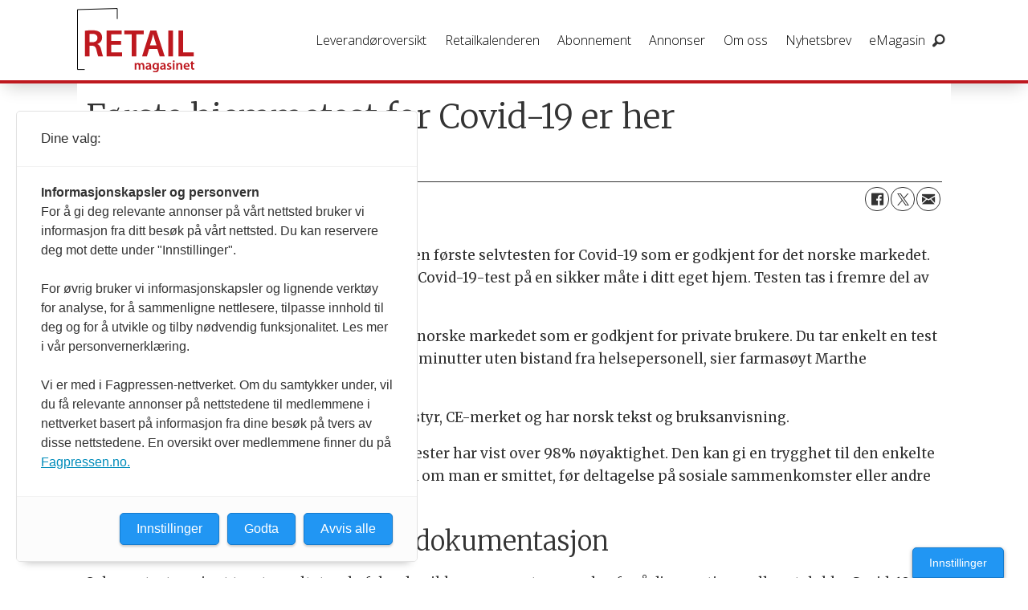

--- FILE ---
content_type: text/html; charset=UTF-8
request_url: https://www.retailmagasinet.no/notis/forste-hjemmetest-for-covid-19-er-her/715343
body_size: 24081
content:
<!DOCTYPE html>
<html lang="nb-NO" dir="ltr" class="resp_fonts">

    <head>
                
                <script type="module">
                    import { ClientAPI } from '/view-resources/baseview/public/common/ClientAPI/index.js?v=1768293024-L4';
                    window.labClientAPI = new ClientAPI({
                        pageData: {
                            url: 'https://www.retailmagasinet.no/notis/forste-hjemmetest-for-covid-19-er-her/715343',
                            pageType: 'article',
                            pageId: '715343',
                            section: 'notiser',
                            title: 'Første hjemmetest for Covid-19 er her',
                            seotitle: 'Første hjemmetest for Covid-19 er her',
                            sometitle: 'Første hjemmetest for Covid-19 er her',
                            description: '',
                            seodescription: '',
                            somedescription: 'Nettapoteket Apotera.no har startet salget av den første selvtesten for Covid-19 som er godkjent for ...',
                            device: 'desktop',
                            cmsVersion: '4.2.15',
                            contentLanguage: 'nb-NO',
                            published: '2021-06-25T12:02:48.000Z',
                            tags: ["notiser", "notis"],
                            bylines: ["Redaksjonen i Retailmagasinet"],
                            site: {
                                domain: 'https://www.retailmagasinet.no',
                                id: '10',
                                alias: 'retailmagasinet'
                            }
                            // Todo: Add paywall info ...
                        },
                        debug: false
                    });
                </script>

                <title>Første hjemmetest for Covid-19 er her</title>
                <meta name="title" content="Første hjemmetest for Covid-19 er her">
                <meta name="description" content="">
                <meta http-equiv="Content-Type" content="text/html; charset=utf-8">
                <link rel="canonical" href="https://www.retailmagasinet.no/notis/forste-hjemmetest-for-covid-19-er-her/715343">
                <meta name="viewport" content="width=device-width, initial-scale=1">
                
                <meta property="og:type" content="article">
                <meta property="og:title" content="Første hjemmetest for Covid-19 er her">
                <meta property="og:description" content="Nettapoteket Apotera.no har startet salget av den første selvtesten for Covid-19 som er godkjent for ...">
                <meta property="article:published_time" content="2021-06-25T12:02:48.000Z">
                <meta property="article:modified_time" content="">
                <meta property="article:author" content="Redaksjonen i Retailmagasinet">
                <meta property="article:tag" content="notiser">
                <meta property="article:tag" content="notis">
                <meta property="og:image" content="https://www.retailmagasinet.no/view-resources/dachser2/public/retailmagasinet/favicon-550x550.png">
                <meta property="og:image:width" content="1200">
                <meta property="og:image:height" content="684">
                <meta name="twitter:card" content="summary_large_image">
                
                <meta name="twitter:title" content="Første hjemmetest for Covid-19 er her">
                <meta name="twitter:description" content="Nettapoteket Apotera.no har startet salget av den første selvtesten for Covid-19 som er godkjent for ...">
                <meta name="twitter:image" content="https://www.retailmagasinet.no/view-resources/dachser2/public/retailmagasinet/favicon-550x550.png">
                <link rel="alternate" type="application/json+oembed" href="https://www.retailmagasinet.no/notis/forste-hjemmetest-for-covid-19-er-her/715343?lab_viewport=oembed">

<script src="https://tags.adnuntius.com/consent/stub.js" ></script>
                
                
                
                
                <meta property="og:url" content="https://www.retailmagasinet.no/notis/forste-hjemmetest-for-covid-19-er-her/715343">
                        <link type="image/png" rel="icon" sizes="550x550" href="/view-resources/dachser2/public/retailmagasinet/favicon-550x550.png">
                        <link type="image/png" rel="apple-touch-icon" sizes="550x550" href="/view-resources/dachser2/public/retailmagasinet/favicon-550x550.png">
                    
                <link rel="stylesheet" href="/view-resources/view/css/grid.css?v=1768293024-L4">
                <link rel="stylesheet" href="/view-resources/view/css/main.css?v=1768293024-L4">
                <link rel="stylesheet" href="/view-resources/view/css/colors.css?v=1768293024-L4">
                <link rel="stylesheet" href="/view-resources/view/css/print.css?v=1768293024-L4" media="print">
                <link rel="stylesheet" href="/view-resources/view/css/foundation-icons/foundation-icons.css?v=1768293024-L4">
                <link rel="stylesheet" href="https://fonts.googleapis.com/css?family=Merriweather:300,300i,400,400i,700,700i,900,900i?v=1768293024-L4">
                <link rel="stylesheet" href="https://fonts.googleapis.com/css?family=Open+Sans:400,400i,600,700?v=1768293024-L4">
                <link rel="stylesheet" href="/view-resources/view/css/site/retailmagasinet.css?v=1768293024-L4">
                <style data-key="background_colors">
                    .bg-primary {background-color: rgba(131,131,131,1);}.bg-secondary {background-color: rgb(3, 169, 244);color: #fff;}.bg-tertiary {background-color: rgb(254, 87, 34);color: #fff;}.bg-quanternary {background-color: rgb(60, 145, 67);color: #fff;}.bg-quinary {background-color: rgb(189, 28, 35);color: #fff;}.bg-black {background-color: rgb(0, 0, 0);color: #fff;}.bg-white {background-color: rgb(255, 255, 255);}.bg-primary-light {background-color: rgba(237,237,237,1);}.bg-primary-dark {background-color: rgba(92,92,92,1);color: #fff;}.bg-secondary-light {background-color: rgba(179,226,242,1);}.bg-secondary-dark {background-color: rgba(1,73,172,1);color: #fff;}.bg-tertiary-light {background-color: rgba(255,244,169,1);}.bg-tertiary-dark {background-color: rgba(252,224,0,1);}.bg-quanternary-light {background-color: rgba(174,217,171,1);}.bg-quanternary-dark {background-color: rgba(42,102,47,1);color: #fff;}.bg-quinary-light {background-color: rgba(215,119,123,1);}.bg-quinary-dark {background-color: rgba(194,248,248,1);}@media (max-width: 1023px) { .color_mobile_bg-primary {background-color: rgba(131,131,131,1);}}@media (max-width: 1023px) { .color_mobile_bg-secondary {background-color: rgb(3, 169, 244);}}@media (max-width: 1023px) { .color_mobile_bg-tertiary {background-color: rgb(254, 87, 34);}}@media (max-width: 1023px) { .color_mobile_bg-quanternary {background-color: rgb(60, 145, 67);}}@media (max-width: 1023px) { .color_mobile_bg-quinary {background-color: rgb(189, 28, 35);}}@media (max-width: 1023px) { .color_mobile_bg-black {background-color: rgb(0, 0, 0);}}@media (max-width: 1023px) { .color_mobile_bg-white {background-color: rgb(255, 255, 255);}}@media (max-width: 1023px) { .color_mobile_bg-primary-light {background-color: rgba(237,237,237,1);}}@media (max-width: 1023px) { .color_mobile_bg-primary-dark {background-color: rgba(92,92,92,1);}}@media (max-width: 1023px) { .color_mobile_bg-secondary-light {background-color: rgba(179,226,242,1);}}@media (max-width: 1023px) { .color_mobile_bg-secondary-dark {background-color: rgba(1,73,172,1);}}@media (max-width: 1023px) { .color_mobile_bg-tertiary-light {background-color: rgba(255,244,169,1);}}@media (max-width: 1023px) { .color_mobile_bg-tertiary-dark {background-color: rgba(252,224,0,1);}}@media (max-width: 1023px) { .color_mobile_bg-quanternary-light {background-color: rgba(174,217,171,1);}}@media (max-width: 1023px) { .color_mobile_bg-quanternary-dark {background-color: rgba(42,102,47,1);}}@media (max-width: 1023px) { .color_mobile_bg-quinary-light {background-color: rgba(215,119,123,1);}}@media (max-width: 1023px) { .color_mobile_bg-quinary-dark {background-color: rgba(194,248,248,1);}}
                </style>
                <style data-key="background_colors_opacity">
                    .bg-primary.op-bg_20 {background-color: rgba(131, 131, 131, 0.2);}.bg-primary.op-bg_40 {background-color: rgba(131, 131, 131, 0.4);}.bg-primary.op-bg_60 {background-color: rgba(131, 131, 131, 0.6);}.bg-primary.op-bg_80 {background-color: rgba(131, 131, 131, 0.8);}.bg-secondary.op-bg_20 {background-color: rgba(3, 169, 244, 0.2);color: #fff;}.bg-secondary.op-bg_40 {background-color: rgba(3, 169, 244, 0.4);color: #fff;}.bg-secondary.op-bg_60 {background-color: rgba(3, 169, 244, 0.6);color: #fff;}.bg-secondary.op-bg_80 {background-color: rgba(3, 169, 244, 0.8);color: #fff;}.bg-tertiary.op-bg_20 {background-color: rgba(254, 87, 34, 0.2);color: #fff;}.bg-tertiary.op-bg_40 {background-color: rgba(254, 87, 34, 0.4);color: #fff;}.bg-tertiary.op-bg_60 {background-color: rgba(254, 87, 34, 0.6);color: #fff;}.bg-tertiary.op-bg_80 {background-color: rgba(254, 87, 34, 0.8);color: #fff;}.bg-quanternary.op-bg_20 {background-color: rgba(60, 145, 67, 0.2);color: #fff;}.bg-quanternary.op-bg_40 {background-color: rgba(60, 145, 67, 0.4);color: #fff;}.bg-quanternary.op-bg_60 {background-color: rgba(60, 145, 67, 0.6);color: #fff;}.bg-quanternary.op-bg_80 {background-color: rgba(60, 145, 67, 0.8);color: #fff;}.bg-quinary.op-bg_20 {background-color: rgba(189, 28, 35, 0.2);color: #fff;}.bg-quinary.op-bg_40 {background-color: rgba(189, 28, 35, 0.4);color: #fff;}.bg-quinary.op-bg_60 {background-color: rgba(189, 28, 35, 0.6);color: #fff;}.bg-quinary.op-bg_80 {background-color: rgba(189, 28, 35, 0.8);color: #fff;}.bg-black.op-bg_20 {background-color: rgba(0, 0, 0, 0.2);color: #fff;}.bg-black.op-bg_40 {background-color: rgba(0, 0, 0, 0.4);color: #fff;}.bg-black.op-bg_60 {background-color: rgba(0, 0, 0, 0.6);color: #fff;}.bg-black.op-bg_80 {background-color: rgba(0, 0, 0, 0.8);color: #fff;}.bg-white.op-bg_20 {background-color: rgba(255, 255, 255, 0.2);}.bg-white.op-bg_40 {background-color: rgba(255, 255, 255, 0.4);}.bg-white.op-bg_60 {background-color: rgba(255, 255, 255, 0.6);}.bg-white.op-bg_80 {background-color: rgba(255, 255, 255, 0.8);}.bg-primary-light.op-bg_20 {background-color: rgba(237, 237, 237, 0.2);}.bg-primary-light.op-bg_40 {background-color: rgba(237, 237, 237, 0.4);}.bg-primary-light.op-bg_60 {background-color: rgba(237, 237, 237, 0.6);}.bg-primary-light.op-bg_80 {background-color: rgba(237, 237, 237, 0.8);}.bg-primary-dark.op-bg_20 {background-color: rgba(92, 92, 92, 0.2);color: #fff;}.bg-primary-dark.op-bg_40 {background-color: rgba(92, 92, 92, 0.4);color: #fff;}.bg-primary-dark.op-bg_60 {background-color: rgba(92, 92, 92, 0.6);color: #fff;}.bg-primary-dark.op-bg_80 {background-color: rgba(92, 92, 92, 0.8);color: #fff;}.bg-secondary-light.op-bg_20 {background-color: rgba(179, 226, 242, 0.2);}.bg-secondary-light.op-bg_40 {background-color: rgba(179, 226, 242, 0.4);}.bg-secondary-light.op-bg_60 {background-color: rgba(179, 226, 242, 0.6);}.bg-secondary-light.op-bg_80 {background-color: rgba(179, 226, 242, 0.8);}.bg-secondary-dark.op-bg_20 {background-color: rgba(1, 73, 172, 0.2);color: #fff;}.bg-secondary-dark.op-bg_40 {background-color: rgba(1, 73, 172, 0.4);color: #fff;}.bg-secondary-dark.op-bg_60 {background-color: rgba(1, 73, 172, 0.6);color: #fff;}.bg-secondary-dark.op-bg_80 {background-color: rgba(1, 73, 172, 0.8);color: #fff;}.bg-tertiary-light.op-bg_20 {background-color: rgba(255, 244, 169, 0.2);}.bg-tertiary-light.op-bg_40 {background-color: rgba(255, 244, 169, 0.4);}.bg-tertiary-light.op-bg_60 {background-color: rgba(255, 244, 169, 0.6);}.bg-tertiary-light.op-bg_80 {background-color: rgba(255, 244, 169, 0.8);}.bg-tertiary-dark.op-bg_20 {background-color: rgba(252, 224, 0, 0.2);}.bg-tertiary-dark.op-bg_40 {background-color: rgba(252, 224, 0, 0.4);}.bg-tertiary-dark.op-bg_60 {background-color: rgba(252, 224, 0, 0.6);}.bg-tertiary-dark.op-bg_80 {background-color: rgba(252, 224, 0, 0.8);}.bg-quanternary-light.op-bg_20 {background-color: rgba(174, 217, 171, 0.2);}.bg-quanternary-light.op-bg_40 {background-color: rgba(174, 217, 171, 0.4);}.bg-quanternary-light.op-bg_60 {background-color: rgba(174, 217, 171, 0.6);}.bg-quanternary-light.op-bg_80 {background-color: rgba(174, 217, 171, 0.8);}.bg-quanternary-dark.op-bg_20 {background-color: rgba(42, 102, 47, 0.2);color: #fff;}.bg-quanternary-dark.op-bg_40 {background-color: rgba(42, 102, 47, 0.4);color: #fff;}.bg-quanternary-dark.op-bg_60 {background-color: rgba(42, 102, 47, 0.6);color: #fff;}.bg-quanternary-dark.op-bg_80 {background-color: rgba(42, 102, 47, 0.8);color: #fff;}.bg-quinary-light.op-bg_20 {background-color: rgba(215, 119, 123, 0.2);}.bg-quinary-light.op-bg_40 {background-color: rgba(215, 119, 123, 0.4);}.bg-quinary-light.op-bg_60 {background-color: rgba(215, 119, 123, 0.6);}.bg-quinary-light.op-bg_80 {background-color: rgba(215, 119, 123, 0.8);}.bg-quinary-dark.op-bg_20 {background-color: rgba(194, 248, 248, 0.2);}.bg-quinary-dark.op-bg_40 {background-color: rgba(194, 248, 248, 0.4);}.bg-quinary-dark.op-bg_60 {background-color: rgba(194, 248, 248, 0.6);}.bg-quinary-dark.op-bg_80 {background-color: rgba(194, 248, 248, 0.8);}@media (max-width: 1023px) { .color_mobile_bg-primary.op-bg_20 {background-color: rgba(131, 131, 131, 0.2);}}@media (max-width: 1023px) { .color_mobile_bg-primary.op-bg_40 {background-color: rgba(131, 131, 131, 0.4);}}@media (max-width: 1023px) { .color_mobile_bg-primary.op-bg_60 {background-color: rgba(131, 131, 131, 0.6);}}@media (max-width: 1023px) { .color_mobile_bg-primary.op-bg_80 {background-color: rgba(131, 131, 131, 0.8);}}@media (max-width: 1023px) { .color_mobile_bg-secondary.op-bg_20 {background-color: rgba(3, 169, 244, 0.2);}}@media (max-width: 1023px) { .color_mobile_bg-secondary.op-bg_40 {background-color: rgba(3, 169, 244, 0.4);}}@media (max-width: 1023px) { .color_mobile_bg-secondary.op-bg_60 {background-color: rgba(3, 169, 244, 0.6);}}@media (max-width: 1023px) { .color_mobile_bg-secondary.op-bg_80 {background-color: rgba(3, 169, 244, 0.8);}}@media (max-width: 1023px) { .color_mobile_bg-tertiary.op-bg_20 {background-color: rgba(254, 87, 34, 0.2);}}@media (max-width: 1023px) { .color_mobile_bg-tertiary.op-bg_40 {background-color: rgba(254, 87, 34, 0.4);}}@media (max-width: 1023px) { .color_mobile_bg-tertiary.op-bg_60 {background-color: rgba(254, 87, 34, 0.6);}}@media (max-width: 1023px) { .color_mobile_bg-tertiary.op-bg_80 {background-color: rgba(254, 87, 34, 0.8);}}@media (max-width: 1023px) { .color_mobile_bg-quanternary.op-bg_20 {background-color: rgba(60, 145, 67, 0.2);}}@media (max-width: 1023px) { .color_mobile_bg-quanternary.op-bg_40 {background-color: rgba(60, 145, 67, 0.4);}}@media (max-width: 1023px) { .color_mobile_bg-quanternary.op-bg_60 {background-color: rgba(60, 145, 67, 0.6);}}@media (max-width: 1023px) { .color_mobile_bg-quanternary.op-bg_80 {background-color: rgba(60, 145, 67, 0.8);}}@media (max-width: 1023px) { .color_mobile_bg-quinary.op-bg_20 {background-color: rgba(189, 28, 35, 0.2);}}@media (max-width: 1023px) { .color_mobile_bg-quinary.op-bg_40 {background-color: rgba(189, 28, 35, 0.4);}}@media (max-width: 1023px) { .color_mobile_bg-quinary.op-bg_60 {background-color: rgba(189, 28, 35, 0.6);}}@media (max-width: 1023px) { .color_mobile_bg-quinary.op-bg_80 {background-color: rgba(189, 28, 35, 0.8);}}@media (max-width: 1023px) { .color_mobile_bg-black.op-bg_20 {background-color: rgba(0, 0, 0, 0.2);}}@media (max-width: 1023px) { .color_mobile_bg-black.op-bg_40 {background-color: rgba(0, 0, 0, 0.4);}}@media (max-width: 1023px) { .color_mobile_bg-black.op-bg_60 {background-color: rgba(0, 0, 0, 0.6);}}@media (max-width: 1023px) { .color_mobile_bg-black.op-bg_80 {background-color: rgba(0, 0, 0, 0.8);}}@media (max-width: 1023px) { .color_mobile_bg-white.op-bg_20 {background-color: rgba(255, 255, 255, 0.2);}}@media (max-width: 1023px) { .color_mobile_bg-white.op-bg_40 {background-color: rgba(255, 255, 255, 0.4);}}@media (max-width: 1023px) { .color_mobile_bg-white.op-bg_60 {background-color: rgba(255, 255, 255, 0.6);}}@media (max-width: 1023px) { .color_mobile_bg-white.op-bg_80 {background-color: rgba(255, 255, 255, 0.8);}}@media (max-width: 1023px) { .color_mobile_bg-primary-light.op-bg_20 {background-color: rgba(237, 237, 237, 0.2);}}@media (max-width: 1023px) { .color_mobile_bg-primary-light.op-bg_40 {background-color: rgba(237, 237, 237, 0.4);}}@media (max-width: 1023px) { .color_mobile_bg-primary-light.op-bg_60 {background-color: rgba(237, 237, 237, 0.6);}}@media (max-width: 1023px) { .color_mobile_bg-primary-light.op-bg_80 {background-color: rgba(237, 237, 237, 0.8);}}@media (max-width: 1023px) { .color_mobile_bg-primary-dark.op-bg_20 {background-color: rgba(92, 92, 92, 0.2);}}@media (max-width: 1023px) { .color_mobile_bg-primary-dark.op-bg_40 {background-color: rgba(92, 92, 92, 0.4);}}@media (max-width: 1023px) { .color_mobile_bg-primary-dark.op-bg_60 {background-color: rgba(92, 92, 92, 0.6);}}@media (max-width: 1023px) { .color_mobile_bg-primary-dark.op-bg_80 {background-color: rgba(92, 92, 92, 0.8);}}@media (max-width: 1023px) { .color_mobile_bg-secondary-light.op-bg_20 {background-color: rgba(179, 226, 242, 0.2);}}@media (max-width: 1023px) { .color_mobile_bg-secondary-light.op-bg_40 {background-color: rgba(179, 226, 242, 0.4);}}@media (max-width: 1023px) { .color_mobile_bg-secondary-light.op-bg_60 {background-color: rgba(179, 226, 242, 0.6);}}@media (max-width: 1023px) { .color_mobile_bg-secondary-light.op-bg_80 {background-color: rgba(179, 226, 242, 0.8);}}@media (max-width: 1023px) { .color_mobile_bg-secondary-dark.op-bg_20 {background-color: rgba(1, 73, 172, 0.2);}}@media (max-width: 1023px) { .color_mobile_bg-secondary-dark.op-bg_40 {background-color: rgba(1, 73, 172, 0.4);}}@media (max-width: 1023px) { .color_mobile_bg-secondary-dark.op-bg_60 {background-color: rgba(1, 73, 172, 0.6);}}@media (max-width: 1023px) { .color_mobile_bg-secondary-dark.op-bg_80 {background-color: rgba(1, 73, 172, 0.8);}}@media (max-width: 1023px) { .color_mobile_bg-tertiary-light.op-bg_20 {background-color: rgba(255, 244, 169, 0.2);}}@media (max-width: 1023px) { .color_mobile_bg-tertiary-light.op-bg_40 {background-color: rgba(255, 244, 169, 0.4);}}@media (max-width: 1023px) { .color_mobile_bg-tertiary-light.op-bg_60 {background-color: rgba(255, 244, 169, 0.6);}}@media (max-width: 1023px) { .color_mobile_bg-tertiary-light.op-bg_80 {background-color: rgba(255, 244, 169, 0.8);}}@media (max-width: 1023px) { .color_mobile_bg-tertiary-dark.op-bg_20 {background-color: rgba(252, 224, 0, 0.2);}}@media (max-width: 1023px) { .color_mobile_bg-tertiary-dark.op-bg_40 {background-color: rgba(252, 224, 0, 0.4);}}@media (max-width: 1023px) { .color_mobile_bg-tertiary-dark.op-bg_60 {background-color: rgba(252, 224, 0, 0.6);}}@media (max-width: 1023px) { .color_mobile_bg-tertiary-dark.op-bg_80 {background-color: rgba(252, 224, 0, 0.8);}}@media (max-width: 1023px) { .color_mobile_bg-quanternary-light.op-bg_20 {background-color: rgba(174, 217, 171, 0.2);}}@media (max-width: 1023px) { .color_mobile_bg-quanternary-light.op-bg_40 {background-color: rgba(174, 217, 171, 0.4);}}@media (max-width: 1023px) { .color_mobile_bg-quanternary-light.op-bg_60 {background-color: rgba(174, 217, 171, 0.6);}}@media (max-width: 1023px) { .color_mobile_bg-quanternary-light.op-bg_80 {background-color: rgba(174, 217, 171, 0.8);}}@media (max-width: 1023px) { .color_mobile_bg-quanternary-dark.op-bg_20 {background-color: rgba(42, 102, 47, 0.2);}}@media (max-width: 1023px) { .color_mobile_bg-quanternary-dark.op-bg_40 {background-color: rgba(42, 102, 47, 0.4);}}@media (max-width: 1023px) { .color_mobile_bg-quanternary-dark.op-bg_60 {background-color: rgba(42, 102, 47, 0.6);}}@media (max-width: 1023px) { .color_mobile_bg-quanternary-dark.op-bg_80 {background-color: rgba(42, 102, 47, 0.8);}}@media (max-width: 1023px) { .color_mobile_bg-quinary-light.op-bg_20 {background-color: rgba(215, 119, 123, 0.2);}}@media (max-width: 1023px) { .color_mobile_bg-quinary-light.op-bg_40 {background-color: rgba(215, 119, 123, 0.4);}}@media (max-width: 1023px) { .color_mobile_bg-quinary-light.op-bg_60 {background-color: rgba(215, 119, 123, 0.6);}}@media (max-width: 1023px) { .color_mobile_bg-quinary-light.op-bg_80 {background-color: rgba(215, 119, 123, 0.8);}}@media (max-width: 1023px) { .color_mobile_bg-quinary-dark.op-bg_20 {background-color: rgba(194, 248, 248, 0.2);}}@media (max-width: 1023px) { .color_mobile_bg-quinary-dark.op-bg_40 {background-color: rgba(194, 248, 248, 0.4);}}@media (max-width: 1023px) { .color_mobile_bg-quinary-dark.op-bg_60 {background-color: rgba(194, 248, 248, 0.6);}}@media (max-width: 1023px) { .color_mobile_bg-quinary-dark.op-bg_80 {background-color: rgba(194, 248, 248, 0.8);}}
                </style>
                <style data-key="border_colors">
                    .border-bg-primary {border-color: rgba(131,131,131,1) !important;}.border-bg-secondary {border-color: rgb(3, 169, 244) !important;}.border-bg-tertiary {border-color: rgb(254, 87, 34) !important;}.border-bg-quanternary {border-color: rgb(60, 145, 67) !important;}.border-bg-quinary {border-color: rgb(189, 28, 35) !important;}.border-bg-black {border-color: rgb(0, 0, 0) !important;}.border-bg-white {border-color: rgb(255, 255, 255) !important;}.border-bg-primary-light {border-color: rgba(237,237,237,1) !important;}.border-bg-primary-dark {border-color: rgba(92,92,92,1) !important;}.border-bg-secondary-light {border-color: rgba(179,226,242,1) !important;}.border-bg-secondary-dark {border-color: rgba(1,73,172,1) !important;}.border-bg-tertiary-light {border-color: rgba(255,244,169,1) !important;}.border-bg-tertiary-dark {border-color: rgba(252,224,0,1) !important;}.border-bg-quanternary-light {border-color: rgba(174,217,171,1) !important;}.border-bg-quanternary-dark {border-color: rgba(42,102,47,1) !important;}.border-bg-quinary-light {border-color: rgba(215,119,123,1) !important;}.border-bg-quinary-dark {border-color: rgba(194,248,248,1) !important;}@media (max-width: 1023px) { .mobile_border-bg-primary {border-color: rgba(131,131,131,1) !important;}}@media (max-width: 1023px) { .mobile_border-bg-secondary {border-color: rgb(3, 169, 244) !important;}}@media (max-width: 1023px) { .mobile_border-bg-tertiary {border-color: rgb(254, 87, 34) !important;}}@media (max-width: 1023px) { .mobile_border-bg-quanternary {border-color: rgb(60, 145, 67) !important;}}@media (max-width: 1023px) { .mobile_border-bg-quinary {border-color: rgb(189, 28, 35) !important;}}@media (max-width: 1023px) { .mobile_border-bg-black {border-color: rgb(0, 0, 0) !important;}}@media (max-width: 1023px) { .mobile_border-bg-white {border-color: rgb(255, 255, 255) !important;}}@media (max-width: 1023px) { .mobile_border-bg-primary-light {border-color: rgba(237,237,237,1) !important;}}@media (max-width: 1023px) { .mobile_border-bg-primary-dark {border-color: rgba(92,92,92,1) !important;}}@media (max-width: 1023px) { .mobile_border-bg-secondary-light {border-color: rgba(179,226,242,1) !important;}}@media (max-width: 1023px) { .mobile_border-bg-secondary-dark {border-color: rgba(1,73,172,1) !important;}}@media (max-width: 1023px) { .mobile_border-bg-tertiary-light {border-color: rgba(255,244,169,1) !important;}}@media (max-width: 1023px) { .mobile_border-bg-tertiary-dark {border-color: rgba(252,224,0,1) !important;}}@media (max-width: 1023px) { .mobile_border-bg-quanternary-light {border-color: rgba(174,217,171,1) !important;}}@media (max-width: 1023px) { .mobile_border-bg-quanternary-dark {border-color: rgba(42,102,47,1) !important;}}@media (max-width: 1023px) { .mobile_border-bg-quinary-light {border-color: rgba(215,119,123,1) !important;}}@media (max-width: 1023px) { .mobile_border-bg-quinary-dark {border-color: rgba(194,248,248,1) !important;}}
                </style>
                <style data-key="font_colors">
                    .primary {color: rgb(131, 131, 131) !important;}.secondary {color: rgb(3, 169, 244) !important;}.tertiary {color: rgb(254, 87, 34) !important;}.quanternary {color: rgb(60, 145, 67) !important;}.quinary {color: rgb(189, 28, 35) !important;}.black {color: rgb(0, 0, 0) !important;}.white {color: rgb(255, 255, 255) !important;}@media (max-width: 1023px) { .color_mobile_primary {color: rgb(131, 131, 131) !important;}}@media (max-width: 1023px) { .color_mobile_secondary {color: rgb(3, 169, 244) !important;}}@media (max-width: 1023px) { .color_mobile_tertiary {color: rgb(254, 87, 34) !important;}}@media (max-width: 1023px) { .color_mobile_quanternary {color: rgb(60, 145, 67) !important;}}@media (max-width: 1023px) { .color_mobile_quinary {color: rgb(189, 28, 35) !important;}}@media (max-width: 1023px) { .color_mobile_black {color: rgb(0, 0, 0) !important;}}@media (max-width: 1023px) { .color_mobile_white {color: rgb(255, 255, 255) !important;}}
                </style>
                <style data-key="image_gradient">
                    .image-gradient-bg-primary .img:after {background-image: linear-gradient(to bottom, transparent 50%, rgba(131,131,131,1));content: "";position: absolute;top: 0;left: 0;right: 0;bottom: 0;pointer-events: none;}.image-gradient-bg-secondary .img:after {background-image: linear-gradient(to bottom, transparent 50%, rgb(3, 169, 244));content: "";position: absolute;top: 0;left: 0;right: 0;bottom: 0;pointer-events: none;}.image-gradient-bg-tertiary .img:after {background-image: linear-gradient(to bottom, transparent 50%, rgb(254, 87, 34));content: "";position: absolute;top: 0;left: 0;right: 0;bottom: 0;pointer-events: none;}.image-gradient-bg-quanternary .img:after {background-image: linear-gradient(to bottom, transparent 50%, rgb(60, 145, 67));content: "";position: absolute;top: 0;left: 0;right: 0;bottom: 0;pointer-events: none;}.image-gradient-bg-quinary .img:after {background-image: linear-gradient(to bottom, transparent 50%, rgb(189, 28, 35));content: "";position: absolute;top: 0;left: 0;right: 0;bottom: 0;pointer-events: none;}.image-gradient-bg-black .img:after {background-image: linear-gradient(to bottom, transparent 50%, rgb(0, 0, 0));content: "";position: absolute;top: 0;left: 0;right: 0;bottom: 0;pointer-events: none;}.image-gradient-bg-white .img:after {background-image: linear-gradient(to bottom, transparent 50%, rgb(255, 255, 255));content: "";position: absolute;top: 0;left: 0;right: 0;bottom: 0;pointer-events: none;}.image-gradient-bg-primary-light .img:after {background-image: linear-gradient(to bottom, transparent 50%, rgba(237,237,237,1));content: "";position: absolute;top: 0;left: 0;right: 0;bottom: 0;pointer-events: none;}.image-gradient-bg-primary-dark .img:after {background-image: linear-gradient(to bottom, transparent 50%, rgba(92,92,92,1));content: "";position: absolute;top: 0;left: 0;right: 0;bottom: 0;pointer-events: none;}.image-gradient-bg-secondary-light .img:after {background-image: linear-gradient(to bottom, transparent 50%, rgba(179,226,242,1));content: "";position: absolute;top: 0;left: 0;right: 0;bottom: 0;pointer-events: none;}.image-gradient-bg-secondary-dark .img:after {background-image: linear-gradient(to bottom, transparent 50%, rgba(1,73,172,1));content: "";position: absolute;top: 0;left: 0;right: 0;bottom: 0;pointer-events: none;}.image-gradient-bg-tertiary-light .img:after {background-image: linear-gradient(to bottom, transparent 50%, rgba(255,244,169,1));content: "";position: absolute;top: 0;left: 0;right: 0;bottom: 0;pointer-events: none;}.image-gradient-bg-tertiary-dark .img:after {background-image: linear-gradient(to bottom, transparent 50%, rgba(252,224,0,1));content: "";position: absolute;top: 0;left: 0;right: 0;bottom: 0;pointer-events: none;}.image-gradient-bg-quanternary-light .img:after {background-image: linear-gradient(to bottom, transparent 50%, rgba(174,217,171,1));content: "";position: absolute;top: 0;left: 0;right: 0;bottom: 0;pointer-events: none;}.image-gradient-bg-quanternary-dark .img:after {background-image: linear-gradient(to bottom, transparent 50%, rgba(42,102,47,1));content: "";position: absolute;top: 0;left: 0;right: 0;bottom: 0;pointer-events: none;}.image-gradient-bg-quinary-light .img:after {background-image: linear-gradient(to bottom, transparent 50%, rgba(215,119,123,1));content: "";position: absolute;top: 0;left: 0;right: 0;bottom: 0;pointer-events: none;}.image-gradient-bg-quinary-dark .img:after {background-image: linear-gradient(to bottom, transparent 50%, rgba(194,248,248,1));content: "";position: absolute;top: 0;left: 0;right: 0;bottom: 0;pointer-events: none;}@media (max-width: 1023px) { .color_mobile_image-gradient-bg-primary .img:after {background-image: linear-gradient(to bottom, transparent 50%, rgba(131,131,131,1));content: "";position: absolute;top: 0;left: 0;right: 0;bottom: 0;pointer-events: none;}}@media (max-width: 1023px) { .color_mobile_image-gradient-bg-secondary .img:after {background-image: linear-gradient(to bottom, transparent 50%, rgb(3, 169, 244));content: "";position: absolute;top: 0;left: 0;right: 0;bottom: 0;pointer-events: none;}}@media (max-width: 1023px) { .color_mobile_image-gradient-bg-tertiary .img:after {background-image: linear-gradient(to bottom, transparent 50%, rgb(254, 87, 34));content: "";position: absolute;top: 0;left: 0;right: 0;bottom: 0;pointer-events: none;}}@media (max-width: 1023px) { .color_mobile_image-gradient-bg-quanternary .img:after {background-image: linear-gradient(to bottom, transparent 50%, rgb(60, 145, 67));content: "";position: absolute;top: 0;left: 0;right: 0;bottom: 0;pointer-events: none;}}@media (max-width: 1023px) { .color_mobile_image-gradient-bg-quinary .img:after {background-image: linear-gradient(to bottom, transparent 50%, rgb(189, 28, 35));content: "";position: absolute;top: 0;left: 0;right: 0;bottom: 0;pointer-events: none;}}@media (max-width: 1023px) { .color_mobile_image-gradient-bg-black .img:after {background-image: linear-gradient(to bottom, transparent 50%, rgb(0, 0, 0));content: "";position: absolute;top: 0;left: 0;right: 0;bottom: 0;pointer-events: none;}}@media (max-width: 1023px) { .color_mobile_image-gradient-bg-white .img:after {background-image: linear-gradient(to bottom, transparent 50%, rgb(255, 255, 255));content: "";position: absolute;top: 0;left: 0;right: 0;bottom: 0;pointer-events: none;}}@media (max-width: 1023px) { .color_mobile_image-gradient-bg-primary-light .img:after {background-image: linear-gradient(to bottom, transparent 50%, rgba(237,237,237,1));content: "";position: absolute;top: 0;left: 0;right: 0;bottom: 0;pointer-events: none;}}@media (max-width: 1023px) { .color_mobile_image-gradient-bg-primary-dark .img:after {background-image: linear-gradient(to bottom, transparent 50%, rgba(92,92,92,1));content: "";position: absolute;top: 0;left: 0;right: 0;bottom: 0;pointer-events: none;}}@media (max-width: 1023px) { .color_mobile_image-gradient-bg-secondary-light .img:after {background-image: linear-gradient(to bottom, transparent 50%, rgba(179,226,242,1));content: "";position: absolute;top: 0;left: 0;right: 0;bottom: 0;pointer-events: none;}}@media (max-width: 1023px) { .color_mobile_image-gradient-bg-secondary-dark .img:after {background-image: linear-gradient(to bottom, transparent 50%, rgba(1,73,172,1));content: "";position: absolute;top: 0;left: 0;right: 0;bottom: 0;pointer-events: none;}}@media (max-width: 1023px) { .color_mobile_image-gradient-bg-tertiary-light .img:after {background-image: linear-gradient(to bottom, transparent 50%, rgba(255,244,169,1));content: "";position: absolute;top: 0;left: 0;right: 0;bottom: 0;pointer-events: none;}}@media (max-width: 1023px) { .color_mobile_image-gradient-bg-tertiary-dark .img:after {background-image: linear-gradient(to bottom, transparent 50%, rgba(252,224,0,1));content: "";position: absolute;top: 0;left: 0;right: 0;bottom: 0;pointer-events: none;}}@media (max-width: 1023px) { .color_mobile_image-gradient-bg-quanternary-light .img:after {background-image: linear-gradient(to bottom, transparent 50%, rgba(174,217,171,1));content: "";position: absolute;top: 0;left: 0;right: 0;bottom: 0;pointer-events: none;}}@media (max-width: 1023px) { .color_mobile_image-gradient-bg-quanternary-dark .img:after {background-image: linear-gradient(to bottom, transparent 50%, rgba(42,102,47,1));content: "";position: absolute;top: 0;left: 0;right: 0;bottom: 0;pointer-events: none;}}@media (max-width: 1023px) { .color_mobile_image-gradient-bg-quinary-light .img:after {background-image: linear-gradient(to bottom, transparent 50%, rgba(215,119,123,1));content: "";position: absolute;top: 0;left: 0;right: 0;bottom: 0;pointer-events: none;}}@media (max-width: 1023px) { .color_mobile_image-gradient-bg-quinary-dark .img:after {background-image: linear-gradient(to bottom, transparent 50%, rgba(194,248,248,1));content: "";position: absolute;top: 0;left: 0;right: 0;bottom: 0;pointer-events: none;}}.image-gradient-bg-primary.image-gradient-left .img:after {background-image: linear-gradient(to left, transparent 50%, rgba(131,131,131,1));}.image-gradient-bg-secondary.image-gradient-left .img:after {background-image: linear-gradient(to left, transparent 50%, rgb(3, 169, 244));}.image-gradient-bg-tertiary.image-gradient-left .img:after {background-image: linear-gradient(to left, transparent 50%, rgb(254, 87, 34));}.image-gradient-bg-quanternary.image-gradient-left .img:after {background-image: linear-gradient(to left, transparent 50%, rgb(60, 145, 67));}.image-gradient-bg-quinary.image-gradient-left .img:after {background-image: linear-gradient(to left, transparent 50%, rgb(189, 28, 35));}.image-gradient-bg-black.image-gradient-left .img:after {background-image: linear-gradient(to left, transparent 50%, rgb(0, 0, 0));}.image-gradient-bg-white.image-gradient-left .img:after {background-image: linear-gradient(to left, transparent 50%, rgb(255, 255, 255));}.image-gradient-bg-primary-light.image-gradient-left .img:after {background-image: linear-gradient(to left, transparent 50%, rgba(237,237,237,1));}.image-gradient-bg-primary-dark.image-gradient-left .img:after {background-image: linear-gradient(to left, transparent 50%, rgba(92,92,92,1));}.image-gradient-bg-secondary-light.image-gradient-left .img:after {background-image: linear-gradient(to left, transparent 50%, rgba(179,226,242,1));}.image-gradient-bg-secondary-dark.image-gradient-left .img:after {background-image: linear-gradient(to left, transparent 50%, rgba(1,73,172,1));}.image-gradient-bg-tertiary-light.image-gradient-left .img:after {background-image: linear-gradient(to left, transparent 50%, rgba(255,244,169,1));}.image-gradient-bg-tertiary-dark.image-gradient-left .img:after {background-image: linear-gradient(to left, transparent 50%, rgba(252,224,0,1));}.image-gradient-bg-quanternary-light.image-gradient-left .img:after {background-image: linear-gradient(to left, transparent 50%, rgba(174,217,171,1));}.image-gradient-bg-quanternary-dark.image-gradient-left .img:after {background-image: linear-gradient(to left, transparent 50%, rgba(42,102,47,1));}.image-gradient-bg-quinary-light.image-gradient-left .img:after {background-image: linear-gradient(to left, transparent 50%, rgba(215,119,123,1));}.image-gradient-bg-quinary-dark.image-gradient-left .img:after {background-image: linear-gradient(to left, transparent 50%, rgba(194,248,248,1));}@media (max-width: 1023px) { .color_mobile_image-gradient-bg-primary.image-gradient-left .img:after {background-image: linear-gradient(to left, transparent 50%, rgba(131,131,131,1));}}@media (max-width: 1023px) { .color_mobile_image-gradient-bg-secondary.image-gradient-left .img:after {background-image: linear-gradient(to left, transparent 50%, rgb(3, 169, 244));}}@media (max-width: 1023px) { .color_mobile_image-gradient-bg-tertiary.image-gradient-left .img:after {background-image: linear-gradient(to left, transparent 50%, rgb(254, 87, 34));}}@media (max-width: 1023px) { .color_mobile_image-gradient-bg-quanternary.image-gradient-left .img:after {background-image: linear-gradient(to left, transparent 50%, rgb(60, 145, 67));}}@media (max-width: 1023px) { .color_mobile_image-gradient-bg-quinary.image-gradient-left .img:after {background-image: linear-gradient(to left, transparent 50%, rgb(189, 28, 35));}}@media (max-width: 1023px) { .color_mobile_image-gradient-bg-black.image-gradient-left .img:after {background-image: linear-gradient(to left, transparent 50%, rgb(0, 0, 0));}}@media (max-width: 1023px) { .color_mobile_image-gradient-bg-white.image-gradient-left .img:after {background-image: linear-gradient(to left, transparent 50%, rgb(255, 255, 255));}}@media (max-width: 1023px) { .color_mobile_image-gradient-bg-primary-light.image-gradient-left .img:after {background-image: linear-gradient(to left, transparent 50%, rgba(237,237,237,1));}}@media (max-width: 1023px) { .color_mobile_image-gradient-bg-primary-dark.image-gradient-left .img:after {background-image: linear-gradient(to left, transparent 50%, rgba(92,92,92,1));}}@media (max-width: 1023px) { .color_mobile_image-gradient-bg-secondary-light.image-gradient-left .img:after {background-image: linear-gradient(to left, transparent 50%, rgba(179,226,242,1));}}@media (max-width: 1023px) { .color_mobile_image-gradient-bg-secondary-dark.image-gradient-left .img:after {background-image: linear-gradient(to left, transparent 50%, rgba(1,73,172,1));}}@media (max-width: 1023px) { .color_mobile_image-gradient-bg-tertiary-light.image-gradient-left .img:after {background-image: linear-gradient(to left, transparent 50%, rgba(255,244,169,1));}}@media (max-width: 1023px) { .color_mobile_image-gradient-bg-tertiary-dark.image-gradient-left .img:after {background-image: linear-gradient(to left, transparent 50%, rgba(252,224,0,1));}}@media (max-width: 1023px) { .color_mobile_image-gradient-bg-quanternary-light.image-gradient-left .img:after {background-image: linear-gradient(to left, transparent 50%, rgba(174,217,171,1));}}@media (max-width: 1023px) { .color_mobile_image-gradient-bg-quanternary-dark.image-gradient-left .img:after {background-image: linear-gradient(to left, transparent 50%, rgba(42,102,47,1));}}@media (max-width: 1023px) { .color_mobile_image-gradient-bg-quinary-light.image-gradient-left .img:after {background-image: linear-gradient(to left, transparent 50%, rgba(215,119,123,1));}}@media (max-width: 1023px) { .color_mobile_image-gradient-bg-quinary-dark.image-gradient-left .img:after {background-image: linear-gradient(to left, transparent 50%, rgba(194,248,248,1));}}.image-gradient-bg-primary.image-gradient-right .img:after {background-image: linear-gradient(to right, transparent 50%, rgba(131,131,131,1));}.image-gradient-bg-secondary.image-gradient-right .img:after {background-image: linear-gradient(to right, transparent 50%, rgb(3, 169, 244));}.image-gradient-bg-tertiary.image-gradient-right .img:after {background-image: linear-gradient(to right, transparent 50%, rgb(254, 87, 34));}.image-gradient-bg-quanternary.image-gradient-right .img:after {background-image: linear-gradient(to right, transparent 50%, rgb(60, 145, 67));}.image-gradient-bg-quinary.image-gradient-right .img:after {background-image: linear-gradient(to right, transparent 50%, rgb(189, 28, 35));}.image-gradient-bg-black.image-gradient-right .img:after {background-image: linear-gradient(to right, transparent 50%, rgb(0, 0, 0));}.image-gradient-bg-white.image-gradient-right .img:after {background-image: linear-gradient(to right, transparent 50%, rgb(255, 255, 255));}.image-gradient-bg-primary-light.image-gradient-right .img:after {background-image: linear-gradient(to right, transparent 50%, rgba(237,237,237,1));}.image-gradient-bg-primary-dark.image-gradient-right .img:after {background-image: linear-gradient(to right, transparent 50%, rgba(92,92,92,1));}.image-gradient-bg-secondary-light.image-gradient-right .img:after {background-image: linear-gradient(to right, transparent 50%, rgba(179,226,242,1));}.image-gradient-bg-secondary-dark.image-gradient-right .img:after {background-image: linear-gradient(to right, transparent 50%, rgba(1,73,172,1));}.image-gradient-bg-tertiary-light.image-gradient-right .img:after {background-image: linear-gradient(to right, transparent 50%, rgba(255,244,169,1));}.image-gradient-bg-tertiary-dark.image-gradient-right .img:after {background-image: linear-gradient(to right, transparent 50%, rgba(252,224,0,1));}.image-gradient-bg-quanternary-light.image-gradient-right .img:after {background-image: linear-gradient(to right, transparent 50%, rgba(174,217,171,1));}.image-gradient-bg-quanternary-dark.image-gradient-right .img:after {background-image: linear-gradient(to right, transparent 50%, rgba(42,102,47,1));}.image-gradient-bg-quinary-light.image-gradient-right .img:after {background-image: linear-gradient(to right, transparent 50%, rgba(215,119,123,1));}.image-gradient-bg-quinary-dark.image-gradient-right .img:after {background-image: linear-gradient(to right, transparent 50%, rgba(194,248,248,1));}@media (max-width: 1023px) { .color_mobile_image-gradient-bg-primary.image-gradient-right .img:after {background-image: linear-gradient(to right, transparent 50%, rgba(131,131,131,1));}}@media (max-width: 1023px) { .color_mobile_image-gradient-bg-secondary.image-gradient-right .img:after {background-image: linear-gradient(to right, transparent 50%, rgb(3, 169, 244));}}@media (max-width: 1023px) { .color_mobile_image-gradient-bg-tertiary.image-gradient-right .img:after {background-image: linear-gradient(to right, transparent 50%, rgb(254, 87, 34));}}@media (max-width: 1023px) { .color_mobile_image-gradient-bg-quanternary.image-gradient-right .img:after {background-image: linear-gradient(to right, transparent 50%, rgb(60, 145, 67));}}@media (max-width: 1023px) { .color_mobile_image-gradient-bg-quinary.image-gradient-right .img:after {background-image: linear-gradient(to right, transparent 50%, rgb(189, 28, 35));}}@media (max-width: 1023px) { .color_mobile_image-gradient-bg-black.image-gradient-right .img:after {background-image: linear-gradient(to right, transparent 50%, rgb(0, 0, 0));}}@media (max-width: 1023px) { .color_mobile_image-gradient-bg-white.image-gradient-right .img:after {background-image: linear-gradient(to right, transparent 50%, rgb(255, 255, 255));}}@media (max-width: 1023px) { .color_mobile_image-gradient-bg-primary-light.image-gradient-right .img:after {background-image: linear-gradient(to right, transparent 50%, rgba(237,237,237,1));}}@media (max-width: 1023px) { .color_mobile_image-gradient-bg-primary-dark.image-gradient-right .img:after {background-image: linear-gradient(to right, transparent 50%, rgba(92,92,92,1));}}@media (max-width: 1023px) { .color_mobile_image-gradient-bg-secondary-light.image-gradient-right .img:after {background-image: linear-gradient(to right, transparent 50%, rgba(179,226,242,1));}}@media (max-width: 1023px) { .color_mobile_image-gradient-bg-secondary-dark.image-gradient-right .img:after {background-image: linear-gradient(to right, transparent 50%, rgba(1,73,172,1));}}@media (max-width: 1023px) { .color_mobile_image-gradient-bg-tertiary-light.image-gradient-right .img:after {background-image: linear-gradient(to right, transparent 50%, rgba(255,244,169,1));}}@media (max-width: 1023px) { .color_mobile_image-gradient-bg-tertiary-dark.image-gradient-right .img:after {background-image: linear-gradient(to right, transparent 50%, rgba(252,224,0,1));}}@media (max-width: 1023px) { .color_mobile_image-gradient-bg-quanternary-light.image-gradient-right .img:after {background-image: linear-gradient(to right, transparent 50%, rgba(174,217,171,1));}}@media (max-width: 1023px) { .color_mobile_image-gradient-bg-quanternary-dark.image-gradient-right .img:after {background-image: linear-gradient(to right, transparent 50%, rgba(42,102,47,1));}}@media (max-width: 1023px) { .color_mobile_image-gradient-bg-quinary-light.image-gradient-right .img:after {background-image: linear-gradient(to right, transparent 50%, rgba(215,119,123,1));}}@media (max-width: 1023px) { .color_mobile_image-gradient-bg-quinary-dark.image-gradient-right .img:after {background-image: linear-gradient(to right, transparent 50%, rgba(194,248,248,1));}}.image-gradient-bg-primary.image-gradient-top .img:after {background-image: linear-gradient(to top, transparent 50%, rgba(131,131,131,1));}.image-gradient-bg-secondary.image-gradient-top .img:after {background-image: linear-gradient(to top, transparent 50%, rgb(3, 169, 244));}.image-gradient-bg-tertiary.image-gradient-top .img:after {background-image: linear-gradient(to top, transparent 50%, rgb(254, 87, 34));}.image-gradient-bg-quanternary.image-gradient-top .img:after {background-image: linear-gradient(to top, transparent 50%, rgb(60, 145, 67));}.image-gradient-bg-quinary.image-gradient-top .img:after {background-image: linear-gradient(to top, transparent 50%, rgb(189, 28, 35));}.image-gradient-bg-black.image-gradient-top .img:after {background-image: linear-gradient(to top, transparent 50%, rgb(0, 0, 0));}.image-gradient-bg-white.image-gradient-top .img:after {background-image: linear-gradient(to top, transparent 50%, rgb(255, 255, 255));}.image-gradient-bg-primary-light.image-gradient-top .img:after {background-image: linear-gradient(to top, transparent 50%, rgba(237,237,237,1));}.image-gradient-bg-primary-dark.image-gradient-top .img:after {background-image: linear-gradient(to top, transparent 50%, rgba(92,92,92,1));}.image-gradient-bg-secondary-light.image-gradient-top .img:after {background-image: linear-gradient(to top, transparent 50%, rgba(179,226,242,1));}.image-gradient-bg-secondary-dark.image-gradient-top .img:after {background-image: linear-gradient(to top, transparent 50%, rgba(1,73,172,1));}.image-gradient-bg-tertiary-light.image-gradient-top .img:after {background-image: linear-gradient(to top, transparent 50%, rgba(255,244,169,1));}.image-gradient-bg-tertiary-dark.image-gradient-top .img:after {background-image: linear-gradient(to top, transparent 50%, rgba(252,224,0,1));}.image-gradient-bg-quanternary-light.image-gradient-top .img:after {background-image: linear-gradient(to top, transparent 50%, rgba(174,217,171,1));}.image-gradient-bg-quanternary-dark.image-gradient-top .img:after {background-image: linear-gradient(to top, transparent 50%, rgba(42,102,47,1));}.image-gradient-bg-quinary-light.image-gradient-top .img:after {background-image: linear-gradient(to top, transparent 50%, rgba(215,119,123,1));}.image-gradient-bg-quinary-dark.image-gradient-top .img:after {background-image: linear-gradient(to top, transparent 50%, rgba(194,248,248,1));}@media (max-width: 1023px) { .color_mobile_image-gradient-bg-primary.image-gradient-top .img:after {background-image: linear-gradient(to top, transparent 50%, rgba(131,131,131,1));}}@media (max-width: 1023px) { .color_mobile_image-gradient-bg-secondary.image-gradient-top .img:after {background-image: linear-gradient(to top, transparent 50%, rgb(3, 169, 244));}}@media (max-width: 1023px) { .color_mobile_image-gradient-bg-tertiary.image-gradient-top .img:after {background-image: linear-gradient(to top, transparent 50%, rgb(254, 87, 34));}}@media (max-width: 1023px) { .color_mobile_image-gradient-bg-quanternary.image-gradient-top .img:after {background-image: linear-gradient(to top, transparent 50%, rgb(60, 145, 67));}}@media (max-width: 1023px) { .color_mobile_image-gradient-bg-quinary.image-gradient-top .img:after {background-image: linear-gradient(to top, transparent 50%, rgb(189, 28, 35));}}@media (max-width: 1023px) { .color_mobile_image-gradient-bg-black.image-gradient-top .img:after {background-image: linear-gradient(to top, transparent 50%, rgb(0, 0, 0));}}@media (max-width: 1023px) { .color_mobile_image-gradient-bg-white.image-gradient-top .img:after {background-image: linear-gradient(to top, transparent 50%, rgb(255, 255, 255));}}@media (max-width: 1023px) { .color_mobile_image-gradient-bg-primary-light.image-gradient-top .img:after {background-image: linear-gradient(to top, transparent 50%, rgba(237,237,237,1));}}@media (max-width: 1023px) { .color_mobile_image-gradient-bg-primary-dark.image-gradient-top .img:after {background-image: linear-gradient(to top, transparent 50%, rgba(92,92,92,1));}}@media (max-width: 1023px) { .color_mobile_image-gradient-bg-secondary-light.image-gradient-top .img:after {background-image: linear-gradient(to top, transparent 50%, rgba(179,226,242,1));}}@media (max-width: 1023px) { .color_mobile_image-gradient-bg-secondary-dark.image-gradient-top .img:after {background-image: linear-gradient(to top, transparent 50%, rgba(1,73,172,1));}}@media (max-width: 1023px) { .color_mobile_image-gradient-bg-tertiary-light.image-gradient-top .img:after {background-image: linear-gradient(to top, transparent 50%, rgba(255,244,169,1));}}@media (max-width: 1023px) { .color_mobile_image-gradient-bg-tertiary-dark.image-gradient-top .img:after {background-image: linear-gradient(to top, transparent 50%, rgba(252,224,0,1));}}@media (max-width: 1023px) { .color_mobile_image-gradient-bg-quanternary-light.image-gradient-top .img:after {background-image: linear-gradient(to top, transparent 50%, rgba(174,217,171,1));}}@media (max-width: 1023px) { .color_mobile_image-gradient-bg-quanternary-dark.image-gradient-top .img:after {background-image: linear-gradient(to top, transparent 50%, rgba(42,102,47,1));}}@media (max-width: 1023px) { .color_mobile_image-gradient-bg-quinary-light.image-gradient-top .img:after {background-image: linear-gradient(to top, transparent 50%, rgba(215,119,123,1));}}@media (max-width: 1023px) { .color_mobile_image-gradient-bg-quinary-dark.image-gradient-top .img:after {background-image: linear-gradient(to top, transparent 50%, rgba(194,248,248,1));}}
                </style>
                <style data-key="custom_css_variables">
                :root {
                    --lab_page_width: 1088px;
                    --lab_columns_gutter: 11px;
                    --space-top: ;
                    --space-top-adnuntiusAd: 120;
                }

                @media(max-width: 767px) {
                    :root {
                        --lab_columns_gutter: 10px;
                    }
                }

                @media(min-width: 767px) {
                    :root {
                    }
                }
                </style>
<script src="/view-resources/public/common/JWTCookie.js?v=1768293024-L4"></script>
<script src="/view-resources/public/common/Paywall.js?v=1768293024-L4"></script>
                <script>
                window.Dac = window.Dac || {};
                (function () {
                    if (navigator) {
                        window.Dac.clientData = {
                            language: navigator.language,
                            userAgent: navigator.userAgent,
                            innerWidth: window.innerWidth,
                            innerHeight: window.innerHeight,
                            deviceByMediaQuery: getDeviceByMediaQuery(),
                            labDevice: 'desktop', // Device from labrador
                            device: 'desktop', // Device from varnish
                            paywall: {
                                isAuthenticated: isPaywallAuthenticated(),
                                toggleAuthenticatedContent: toggleAuthenticatedContent,
                                requiredProducts: [],
                            },
                            page: {
                                id: '715343',
                                extId: ''
                            },
                            siteAlias: 'retailmagasinet',
                            debug: window.location.href.includes('debug=1')
                        };
                        function getDeviceByMediaQuery() {
                            if (window.matchMedia('(max-width: 767px)').matches) return 'mobile';
                            if (window.matchMedia('(max-width: 1023px)').matches) return 'tablet';
                            return 'desktop';
                        }

                        function isPaywallAuthenticated() {
                            if (window.Dac && window.Dac.JWTCookie) {
                                var JWTCookie = new Dac.JWTCookie({ debug: false });
                                return JWTCookie.isAuthenticated();
                            }
                            return false;
                        }

                        function toggleAuthenticatedContent(settings) {
                            if (!window.Dac || !window.Dac.Paywall) {
                                return;
                            }
                            var Paywall = new Dac.Paywall();
                            var updateDOM = Paywall.updateDOM;

                            if(settings && settings.displayUserName) {
                                var userName = Paywall.getUserName().then((userName) => {
                                    updateDOM(userName !== false, userName, settings.optionalGreetingText);
                                });
                            } else {
                                updateDOM(window.Dac.clientData.paywall.isAuthenticated);
                            }
                        }
                    }
                }());
                </script>

                    <script type="module" src="/view-resources/baseview/public/common/baseview/moduleHandlers.js?v=1768293024-L4" data-cookieconsent="ignore"></script>
<script src="https://t.atmng.io/fag_pressen/YOkyAGu0n.prod.js" async></script>

                            <script src="https://cdn.adnuntius.com/adn.js" data-cookieconsent="ignore"></script>
                                <script>
                                    window.adn = window.adn || {};
                                    var adUnits = [];
                                    var handleAsTablet = (Dac.clientData.device === 'tablet' || Dac.clientData.innerWidth < 1316);

                                    if (!(handleAsTablet && '' === 'true')) {
                                        adUnits.push({ auId: '000000000006c74e', auW: 980, auH: 150  });
                                    }
                                    if (!(handleAsTablet && '' === 'true')) {
                                        adUnits.push({ auId: '000000000006c752', auW: 980, auH: 150  });
                                    }
                                    if (!(handleAsTablet && '' === 'true')) {
                                        adUnits.push({ auId: '000000000006c744', auW: 580, auH: 400  });
                                    }
                                    if (!(handleAsTablet && 'true' === 'true')) {
                                        adUnits.push({ auId: '00000000000b896b', auW: 180, auH: 500  });
                                    }
                                    if (!(handleAsTablet && 'true' === 'true')) {
                                        adUnits.push({ auId: '00000000000d3af9', auW: 180, auH: 500  });
                                    }
                                    if (!(handleAsTablet && 'true' === 'true')) {
                                        adUnits.push({ auId: '000000000006c746', auW: 180, auH: 500  });
                                    }
                                    if (!(handleAsTablet && 'true' === 'true')) {
                                        adUnits.push({ auId: '00000000000d3af8', auW: 180, auH: 500  });
                                    }

                                    var adn_kv = adn_kv || [];
                                    adn_kv.push({ "tags": ["notiser", "notis"] });

                                    const adnRequest = {
                                        requestTiming: 'onReady',
                                        adUnits: adUnits,
                                        kv: adn_kv
                                    };



                                    adn.request(adnRequest);
                                </script>
                <link href="https://fonts.googleapis.com/css?family=Open+Sans:regular,300,300italic,500,italic,500italic,700italic,600italic,700,600,800,800italic" rel="stylesheet" >
                <link href="https://fonts.googleapis.com/css?family=Roboto:regular,100,100italic,300,300italic,italic,500,500italic,700,700italic,900italic,900" rel="stylesheet" >
                <link href="https://fonts.googleapis.com/css?family=Merriweather+Sans:regular,300,300italic,500,italic,500italic,600,700,600italic,700italic,800,800italic" rel="stylesheet" >
                <style id="dachser-vieweditor-styles">
                    article .bodytext figure .caption { font-family: "Merriweather Sans"; font-weight: 300; font-style: italic; text-transform: default; letter-spacing: default; }
                    article .articleHeader .caption { font-family: "Merriweather Sans"; font-weight: 300; font-style: italic; text-transform: default; letter-spacing: default; }
                    .factbox .fact { font-family: "Roboto"; font-weight: normal; font-style: normal; text-transform: default; letter-spacing: default; }
                    .font-OpenSans { font-family: "Open Sans" !important; }
                    .font-OpenSans.font-weight-normal { font-weight: normal !important; }
                    .font-OpenSans.font-weight-light { font-weight: 300 !important; }
                    .font-OpenSans.font-weight-bold { font-weight: 700 !important; }
                    .font-OpenSans.font-weight-black { font-weight: 800 !important; }
                    .font-Roboto { font-family: "Roboto" !important; }
                    .font-Roboto.font-weight-normal { font-weight: normal !important; }
                    .font-Roboto.font-weight-light { font-weight: 100 !important; }
                    .font-Roboto.font-weight-bold { font-weight: 700 !important; }
                    .font-Roboto.font-weight-black { font-weight: 900 !important; }
                    .font-MerriweatherSans { font-family: "Merriweather Sans" !important; }
                    .font-MerriweatherSans.font-weight-normal { font-weight: normal !important; }
                    .font-MerriweatherSans.font-weight-light { font-weight: 300 !important; }
                    .font-MerriweatherSans.font-weight-bold { font-weight: 600 !important; }
                    .font-MerriweatherSans.font-weight-black { font-weight: 800 !important; }
                </style>
                <style id="css_variables"></style>
                <script>
                    window.dachserData = {
                        _data: {},
                        _instances: {},
                        get: function(key) {
                            return dachserData._data[key] || null;
                        },
                        set: function(key, value) {
                            dachserData._data[key] = value;
                        },
                        push: function(key, value) {
                            if (!dachserData._data[key]) {
                                dachserData._data[key] = [];
                            }
                            dachserData._data[key].push(value);
                        },
                        setInstance: function(key, identifier, instance) {
                            if (!dachserData._instances[key]) {
                                dachserData._instances[key] = {};
                            }
                            dachserData._instances[key][identifier] = instance;
                        },
                        getInstance: function(key, identifier) {
                            return dachserData._instances[key] ? dachserData._instances[key][identifier] || null : null;
                        },
                        reflow: () => {}
                    };
                </script>
                

                <script type="application/ld+json">
                [{"@context":"http://schema.org","@type":"WebSite","name":"Retailmagasinet","url":"https://www.retailmagasinet.no"},{"@context":"https://schema.org","@type":"NewsArticle","headline":"Første hjemmetest for Covid-19 er her","description":"","mainEntityOfPage":{"@id":"https://www.retailmagasinet.no/notis/forste-hjemmetest-for-covid-19-er-her/715343"},"availableLanguage":[{"@type":"Language","alternateName":"nb-NO"}],"image":[],"keywords":"notiser, notis","author":[{"@type":"Person","name":"Redaksjonen i Retailmagasinet","email":"redaksjonen@retailmagasinet.no"}],"publisher":{"@type":"Organization","name":"Retailmagasinet","logo":{"@type":"ImageObject","url":"/view-resources/dachser2/public/retailmagasinet/logo.svg"}},"datePublished":"2021-06-25T12:02:48.000Z"}]
                </script>                
                
                
                



        <meta property="article:section" content="notiser">
<script>
var k5aMeta = { "paid": 0, "author": ["Redaksjonen i Retailmagasinet"], "tag": ["notiser", "notis"], "title": "Første hjemmetest for Covid-19 er her", "teasertitle": "Første hjemmetest for Covid-19 er her", "kicker": "", "url": "https://www.retailmagasinet.no/a/715343", "login": (Dac.clientData.paywall.isAuthenticated ? 1 : 0), "subscriber": (Dac.clientData.paywall.isAuthenticated ? 1 : 0), "subscriberId": (Dac.clientData.subscriberId ? `"${ Dac.clientData.subscriberId }"` : "") };
</script>
                <script src="//cl.k5a.io/6156b8c81b4d741e051f44c2.js" async></script>

                <script src="//cl.k5a.io/60ae49163984713a036f5c02.js" async></script>

        <style>
            :root {
                
                
            }
        </style>
        
        
    </head>

    <body class="l4 article site_retailmagasinet section_notiser"
        
        
        >

        
        <script>
        document.addEventListener("DOMContentLoaded", (event) => {
            setScrollbarWidth();
            window.addEventListener('resize', setScrollbarWidth);
        });
        function setScrollbarWidth() {
            const root = document.querySelector(':root');
            const width = (window.innerWidth - document.body.offsetWidth < 21) ? window.innerWidth - document.body.offsetWidth : 15;
            root.style.setProperty('--lab-scrollbar-width', `${ width }px`);
        }
        </script>

        
        <a href="#main" class="skip-link">Jump to main content</a>

        <header id="nav" class="customHeader">
    <div id="navigation-wrapper" class="row noGrid large-12 small-12">
        <div id="menu-misc">
    <a class="logo" href="&#x2F;&#x2F;retailmagasinet.no">
    <img src="/view-resources/dachser2/public/retailmagasinet/logo.svg" 
         alt="Retailmagasinet.no"  
         width="146"  
        
    />
    </a>
        </div>
        <div id="searchbox">
            <form method="get" action="/cse">
                <label id="searchButton" for="searchBar" class="fi-magnifying-glass"></label>
                <input id="searchBar" type="text" name="q" placeholder="Søk...">
            </form>
        </div>
        <div id="navigation">
            <div id="desktop-menu" class="dac-hidden-desktop-down">
<nav class="navigation mainMenu">
	<ul>
		<li class="">
			<a href="//retailmagasinet.no/leverandroversikten" target="_self" >Leverandøroversikt</a>
		</li>
		<li class="">
			<a href="//retailmagasinet.no/retailkalenderen" target="_self" >Retailkalenderen</a>
		</li>
		<li class="">
			<a href="//retailmagasinet.no/abonnement" target="_self" >Abonnement</a>
		</li>
		<li class="">
			<a href="//retailmagasinet.no/annonser" target="_self" >Annonser</a>
		</li>
		<li class="">
			<a href="//retailmagasinet.no/om-oss" target="_self" >Om oss</a>
		</li>
		<li class="">
			<a href="https://pub.dialogapi.no/s/MjEzNDI6OTlkNmYyYjktZTNhYS00NmMyLWJiMDgtMzljMWMxNjQ0NzRj" target="_self" >Nyhetsbrev</a>
		</li>
		<li class="">
			<a href="https://retailmagasinet.no/emagasin" target="_self" >eMagasin</a>
		</li>
	</ul>
</nav>            </div>

            <div class="fi-list dac-hidden-desktop-up" id="mobile-menu-toggle"></div>
            <div id="mobile-menu" class="dac-hidden-desktop-up"> <nav class="navigation mainMenu">
	<ul>
		<li class="">
			<a href="//retailmagasinet.no/leverandroversikten" target="_self" >Leverandøroversikt</a>
		</li>
		<li class="">
			<a href="//retailmagasinet.no/retailkalenderen" target="_self" >Retailkalenderen</a>
		</li>
		<li class="">
			<a href="//retailmagasinet.no/abonnement" target="_self" >Abonnement</a>
		</li>
		<li class="">
			<a href="//retailmagasinet.no/annonser" target="_self" >Annonser</a>
		</li>
		<li class="">
			<a href="//retailmagasinet.no/om-oss" target="_self" >Om oss</a>
		</li>
		<li class="">
			<a href="https://pub.dialogapi.no/s/MjEzNDI6OTlkNmYyYjktZTNhYS00NmMyLWJiMDgtMzljMWMxNjQ0NzRj" target="_self" >Nyhetsbrev</a>
		</li>
		<li class="">
			<a href="https://retailmagasinet.no/emagasin" target="_self" >eMagasin</a>
		</li>
	</ul>
</nav> </div>
        </div>
    </div>
</header>

<script>
    window.dachserData.push('elementattributetoggler', {        
        selectors: [
        {
            toggleActivator: '#mobile-menu-toggle',
            elementToToggle: '#mobile-menu .mainMenu',
            attributes: {
                className: { value: 'visible', initial: false }
            }
        },
        {
            toggleActivator: '#searchButton',
            elementToToggle: '#searchbox',
            attributes: {
                className: { value: 'visible', initial: false }
            }
        }
        ]
    });
</script>
        

        
                


        <section id="mainArticleSection" class="main article">
            <div data-element-guid="852ea6d9-fb81-4810-8a30-dcd24f40e18d" class="placeholder placement-top">

<div class="column adnuntius-ad small-12 large-12" style="" data-element-guid="f90ceede-9742-4a02-9534-9f242b46322c">
    <div id="adn-000000000006c74e" style="display:none;" class="adnuntius-ad-content">
        <span class="ad-label">Annonse</span>
    </div>
</div>


</div>
            <main class="pageWidth">
                <article class=" "
                    
                >

                    <section class="main article k5a-article" id="main">

                            <div></div>
<script>
(function() {
    let windowUrl = window.location.href;
    windowUrl = windowUrl.substring(windowUrl.indexOf('?') + 1);
    let messageElement = document.querySelector('.shareableMessage');
    if (windowUrl && windowUrl.includes('code') && windowUrl.includes('expires')) {
        messageElement.style.display = 'block';
    } 
})();
</script>


                        <div data-element-guid="646e089d-fd44-44c1-a749-89dc543ba1c1" class="articleHeader column">

    




    <div class="media">
            
            
            
            
            
            
            
            
            
            
            
            
            
        <div class="floatingText"></div>
    </div>





    <h1 class="headline mainTitle t41 tm27 font-weight-light m-font-weight-light" style="">Første hjemmetest for Covid-19 er her</h1>


        <div data-element-guid="8db387a4-eb1e-4bd0-c237-4bae534a6ad6" class="meta">
    

    <div class="bylines">
        <div data-element-guid="dea5a0ff-9be8-4ef0-918a-b4b4393d729f" class="byline column" itemscope itemtype="http://schema.org/Person">
    
    <div class="content">
            
        <address class="name">
                <a rel="author" itemprop="url" href="mailto:redaksjonen@retailmagasinet.no">
                <span class="lab-hidden-byline-name" itemprop="name">Redaksjonen i Retailmagasinet</span>
                    <span class="firstname ">Redaksjonen</span>
                    <span class="lastname ">i Retailmagasinet</span>
                </a>
        </address>
    </div>
</div>

        
    </div>
    
    <div class="dates">
    
        <span class="dateGroup datePublished">
            <span class="dateLabel">Publisert</span>
            <time datetime="2021-06-25T12:02:48.000Z" title="Publisert 25.06.2021 - 14:02">25.06.2021 - 14:02</time>
        </span>
    </div>


    <div class="social">
            <a target="_blank" href="https://www.facebook.com/sharer.php?u=https%3A%2F%2Fwww.retailmagasinet.no%2Fnotis%2Fforste-hjemmetest-for-covid-19-er-her%2F715343" class="fi-social-facebook" aria-label="Del på Facebook"></a>
            <a target="_blank" href="https://twitter.com/intent/tweet?url=https%3A%2F%2Fwww.retailmagasinet.no%2Fnotis%2Fforste-hjemmetest-for-covid-19-er-her%2F715343" class="fi-social-twitter" aria-label="Del på X (Twitter)"></a>
            <a target="_blank" href="mailto:?subject=F%C3%B8rste%20hjemmetest%20for%20Covid-19%20er%20her&body=%0Dhttps%3A%2F%2Fwww.retailmagasinet.no%2Fnotis%2Fforste-hjemmetest-for-covid-19-er-her%2F715343" class="fi-mail" aria-label="Del via e-mail"></a>
    </div>



</div>

</div>


                        

                        
                        


                        

                        <div data-element-guid="8db387a4-eb1e-4bd0-c237-4bae534a6ad6" class="bodytext large-12 small-12 medium-12">
    
    

    
<div class="column adnuntius-ad floatRight widthAuto" style="" data-element-guid="f5670fd3-544a-4796-dbac-4fcad3c73a07">
    <div id="adn-000000000006c744" style="display:none;" class="adnuntius-ad-content">
        <span class="ad-label">Annonse</span>
    </div>
</div>


<div class="column adnuntius-ad widthFull" style="" data-element-guid="d967eeab-512f-4877-e177-fec879458f74">
    <div id="adn-000000000006c752" style="display:none;" class="adnuntius-ad-content">
        <span class="ad-label">Annonse</span>
    </div>
</div>

<p class="MsoNormal">Nettapoteket<span class="Apple-converted-space"> </span><a href="applewebdata://C07A312C-F34B-4437-B4D7-D6B7BD61846F/apotera.no">Apotera.no</a><span class="Apple-converted-space"> </span>har startet salget av den første selvtesten for Covid-19 som er godkjent for det norske markedet. Nå kan du for aller første gang gjennomføre en Covid-19-test på en sikker måte i ditt eget hjem. Testen tas i fremre del av nesen og man får raskt svar.</p><p class="MsoNormal">– Dette er den første Covid-19 selvtesten på det norske markedet som er godkjent for private brukere. Du tar enkelt en test i fremre del av nesen, og testen leses av etter 15 minutter uten bistand fra helsepersonell, sier farmasøyt Marthe Amundsen i Apotera.no.</p><p class="MsoNormal">Den nye selvtesten er et godkjent medisinsk utstyr, CE-merket og har norsk tekst og bruksanvisning.</p><p class="MsoNormal">– Hjemmetesten gir et nokså sikkert resultat, tester har vist over 98% nøyaktighet. Den kan gi en trygghet til den enkelte og er et fint supplement hvis man er usikker på om man er smittet, før deltagelse på sosiale sammenkomster eller andre arrangementer, forklarer Amundsen.</p><h2 class="MsoNormal">Trygg – men ikke offisiell dokumentasjon</h2><p class="MsoNormal">Selv om testen gir et trygt resultat, anbefales den ikke som eneste grunnlag for å diagnostisere eller utelukke Covid-19. Den gjelder ikke som offisiell dokumentasjon for eksempel i forbindelse med reiser.</p><p class="MsoNormal">–<span class="Apple-converted-space"> </span>Private tester er foreløpig ikke godkjent som offisiell dokumentasjon. Dette er nok ikke knyttet til hvor trygg testen er, men på grunn av at myndighetene skal være sikre på hvem som har tatt testen og at den er utført på riktig måte.For reisedokumentasjon trenger du fortsatt testresultat fra offentlig eller privat helsevesen, forklarer Amundsen.</p><h2 class="MsoNormal">Mer skånsom test</h2><p class="MsoNormal">En fordel med den nye testen er at den tas i fremre del av nesen</p><p class="MsoNormal">– Noen har vegret seg for testing på grunn av at vattpinnen må ganske langt inn i nesen og ned i halsen. Den nye selvtesten er vesentlig mer skånsom, ettersom du tar den selv i fremre del av neseboret. Imidlertid vil nok en test tatt dypere i nesesvelget være mer følsom, og kunne avdekke mindre virusmengder. Husk også at barn under 14 år bør assisteres av en voksen, sier Amundsen.</p><p class="MsoNormal">Den nye selvtesten inkluderer testpatron, steril vattpinne, prøverør, buffer, prøverørholder og bruksanvisning på norsk og kan kjøpes i pakninger med en, fem eller ti tester.</p><div data-element-guid="daadc06f-6c2c-45bc-bef8-ab47cb600e46" class="columns btxt_row row small-12 large-12" style="">
<!-- placeholder(#1) -->
<div data-element-guid="6752c0ba-939f-4d36-8d10-f37d0afe558c" class="column articlesByTag toplist small-12 large-12 small-abs-12 large-abs-12">
    
    <div class="content " style="">
                <h3 itemprop="headline" class="t20 bg-primary-light color_mobile_bg-primary-light hasTextPadding mobile-hasTextPadding">Flere retailnotiser</h3>
            <ul>
                <li>
                    <a href="/notis/minst-21-dode-i-brann-pa-kjopesenter-i-karachi/1482191">
                        
                        <div class="text-container">                    
                            
                            <h4 class="abt-title">Minst 21 døde i brann på kjøpesenter i Karachi</h4>
                            
                            
                        </div>
                    </a>
                </li>
            
                <li>
                    <a href="/notis-pincho-nation-kommer-til-tromso-restaurant/pincho-nation-kommer-til-tromso/1488914">
                        
                        <div class="text-container">                    
                            
                            <h4 class="abt-title">Pincho Nation kommer til Tromsø</h4>
                            
                            
                        </div>
                    </a>
                </li>
            
                <li>
                    <a href="/notis/butikkeiere-pa-gronland-selger-mer-kriseutstyr/1488733">
                        
                        <div class="text-container">                    
                            
                            <h4 class="abt-title">Butikkeiere på Grønland selger mer kriseutstyr</h4>
                            
                            
                        </div>
                    </a>
                </li>
            
                <li>
                    <a href="/notis/arbeidsulykke-pa-vaerstetorvet-i-fredrikstad/1485917">
                        
                        <div class="text-container">                    
                            
                            <h4 class="abt-title">Arbeidsulykke på Værstetorvet i Fredrikstad</h4>
                            
                            
                        </div>
                    </a>
                </li>
            
                <li>
                    <a href="/notis/folk-leter-brukt-pa-finn-fra-gis-bort-til-rolex/1485114">
                        
                        <div class="text-container">                    
                            
                            <h4 class="abt-title">Folk leter brukt på Finn – fra «gis bort» til Rolex</h4>
                            
                            
                        </div>
                    </a>
                </li>
            
                <li>
                    <a href="/notis/zalando-kutter-2700-stillinger-i-tyskland/1485093">
                        
                        <div class="text-container">                    
                            
                            <h4 class="abt-title">Zalando kutter 2700 stillinger i Tyskland</h4>
                            
                            
                        </div>
                    </a>
                </li>
            
                <li>
                    <a href="/notis/nordmenns-forbruksgjeld-okte-i-desember/1483167">
                        
                        <div class="text-container">                    
                            
                            <h4 class="abt-title">Nordmenns forbruksgjeld økte i desember</h4>
                            
                            
                        </div>
                    </a>
                </li>
            
                <li>
                    <a href="/notis/nesten-rekordtravelt-pa-vinmonopolet-for-jul/1482897">
                        
                        <div class="text-container">                    
                            
                            <h4 class="abt-title">Nesten rekordtravelt på Vinmonopolet før jul</h4>
                            
                            
                        </div>
                    </a>
                </li>
            
                <li>
                    <a href="/notis/strengere-krav-til-leketoy-flere-farlige-stoffer-forbys/1481162">
                        
                        <div class="text-container">                    
                            
                            <h4 class="abt-title">Strengere krav til leketøy – flere farlige stoffer forbys</h4>
                            
                            
                        </div>
                    </a>
                </li>
            
                <li>
                    <a href="/notis/reitan-legger-ned-54-kiosker-neste-ar-flest-i-oslo/1477426">
                        
                        <div class="text-container">                    
                            
                            <h4 class="abt-title">Reitan legger ned 54 kiosker neste år – flest i Oslo</h4>
                            
                            
                        </div>
                    </a>
                </li>
            
                <li>
                    <a href="/notis/snart-blir-det-ulovlig-a-bestille-nikotinprodukter-fra-utlandet/1476725">
                        
                        <div class="text-container">                    
                            
                            <h4 class="abt-title">Snart blir det ulovlig å bestille nikotinprodukter fra utlandet</h4>
                            
                            
                        </div>
                    </a>
                </li>
            
                <li>
                    <a href="/notis/prisveksten-demper-seg-litt-30-prosent-i-november/1476705">
                        
                        <div class="text-container">                    
                            
                            <h4 class="abt-title">Prisveksten demper seg litt: 3,0 prosent i november</h4>
                            
                            
                        </div>
                    </a>
                </li>
            
                <li>
                    <a href="/notis/19-aring-siktet-etter-skyting-pa-storo-storsenter/1475059">
                        
                        <div class="text-container">                    
                            
                            <h4 class="abt-title">19-åring siktet etter skyting på Storo Storsenter</h4>
                            
                            
                        </div>
                    </a>
                </li>
            
                <li>
                    <a href="/notis/tusenvis-av-falske-labubu-dukker-beslaglagt/1474010">
                        
                        <div class="text-container">                    
                            
                            <h4 class="abt-title">Tusenvis av falske Labubu-dukker beslaglagt </h4>
                            
                            
                        </div>
                    </a>
                </li>
            
                <li>
                    <a href="/notis/vil-ikke-si-hvilke-narvesen-kiosker-som-forsvinner/1472674">
                        
                        <div class="text-container">                    
                            
                            <h4 class="abt-title">Vil ikke si hvilke Narvesen-kiosker som forsvinner</h4>
                            
                            
                        </div>
                    </a>
                </li>
            
                <li>
                    <a href="/notis/streik-ved-amazons-tyske-varelagre-pa-black-friday/1471678">
                        
                        <div class="text-container">                    
                            
                            <h4 class="abt-title">Streik ved Amazons tyske varelagre på black friday</h4>
                            
                            
                        </div>
                    </a>
                </li>
            
                <li>
                    <a href="/notis/ssb-liten-oppgang-i-detaljhandelen/1471236">
                        
                        <div class="text-container">                    
                            
                            <h4 class="abt-title">SSB: Liten oppgang i detaljhandelen</h4>
                            
                            
                        </div>
                    </a>
                </li>
            
                <li>
                    <a href="/notis/biltema-apner-ny-kafe/1470822">
                        
                        <div class="text-container">                    
                            
                            <h4 class="abt-title">Biltema åpner ny kafé</h4>
                            
                            
                        </div>
                    </a>
                </li>
            
                <li>
                    <a href="/notis/klarna-lanserer-egen-kryptovaluta/1470016">
                        
                        <div class="text-container">                    
                            
                            <h4 class="abt-title">Klarna lanserer egen kryptovaluta</h4>
                            
                            
                        </div>
                    </a>
                </li>
            
                <li>
                    <a href="/notis/70-narvesen-kiosker-legges-ned/1470006">
                        
                        <div class="text-container">                    
                            
                            <h4 class="abt-title">70 Narvesen-kiosker legges ned</h4>
                            
                            
                        </div>
                    </a>
                </li>
            </ul>
    </div>
</div>

<article data-element-guid="e38509e7-d171-4562-9aeb-736f7eee6ef9" class="column small-12 large-12 small-abs-12 large-abs-12 " data-site-alias="" data-section="" data-instance="715348" itemscope>
    
    <div class="content" style="">
        
        


        <div class="media ">
            <div class="floatingText">

                <div class="labels">
                </div>
            </div>
            

        </div>


        
            <h2 itemprop="headline" 
    class="headline t20 font-weight-light m-font-weight-light bg-black color_mobile_bg-black dacBtn bg-btn-color hasTextPadding mobile-hasTextPadding"
    style=""
    >Arkiv: Retailnotiser<a target="_blank" href="https://retailmagasinet.no/notiser-arkiv/"></a>
</h2>

        




        

        <time itemprop="datePublished" datetime=""></time>
    </div>
</article>
</div>


    

    
</div>


                        


                        
<div data-element-guid="8db387a4-eb1e-4bd0-c237-4bae534a6ad6" class="column articleFooter">
    <span class="tags">
        <a href="/tag/notiser">notiser</a>
        <a href="/tag/notis">notis</a>
    </span>
    
</div>


                        <div class="row social">
                            <div class="column large-12 small-12">
                                    <a target="_blank" href="https://www.facebook.com/sharer.php?u=https%3A%2F%2Fwww.retailmagasinet.no%2Fnotis%2Fforste-hjemmetest-for-covid-19-er-her%2F715343" class="fi-social-facebook" aria-label="Del på Facebook"></a>
                                    <a target="_blank" href="https://twitter.com/intent/tweet?url=https%3A%2F%2Fwww.retailmagasinet.no%2Fnotis%2Fforste-hjemmetest-for-covid-19-er-her%2F715343" class="fi-social-twitter" aria-label="Del på X (Twitter)"></a>
                                    <a target="_blank" href="mailto:?subject=F%C3%B8rste%20hjemmetest%20for%20Covid-19%20er%20her&body=%0Dhttps%3A%2F%2Fwww.retailmagasinet.no%2Fnotis%2Fforste-hjemmetest-for-covid-19-er-her%2F715343" class="fi-mail" aria-label="Del via e-mail"></a>
                            </div>
                        </div>

                    </section>
                    
                </article>
                <section class="related desktop-fullWidth mobile-fullWidth fullwidthTarget">
                <div data-element-guid="3144f476-0742-44aa-c98f-110726674a3b" class="page-content"><div data-element-guid="732711cc-a15b-4231-f872-807ddb00fd62" class="row small-12 large-12" style="">
<!-- placeholder(#2) -->
<div data-element-guid="20740a82-5e3d-4a6a-8a88-4f13f577239c" class="front_rows small-12 large-12 small-abs-12 large-abs-12">
    
    <div class="content fullwidthTarget" style="">
            
            <div data-element-guid="6ec4beb7-52fe-4517-ebbd-23450716f4d2" class="row small-12 large-12" style=""><article data-element-guid="4b184726-a010-452c-a0b9-cc38e00d2340" class="column paywall small-12 large-6 small-abs-12 large-abs-6 " data-site-alias="retailmagasinet" data-section="nyheter" data-instance="839334" itemscope>
    
    <div class="content" style="">
        
        <a itemprop="url" class="" href="https://www.retailmagasinet.no/handlemonster-kjopsopplevelse-kronikk/tre-nye-kjopsmotiver-former-forbruket/1490628" data-k5a-url="https://www.retailmagasinet.no/a/1490628" rel="">


        <div class="media ">
                

                <figure data-element-guid="9bbdd9e9-503b-4b69-df75-1d78ee53e40e" class="" >
    <div class="img fullwidthTarget">
        <picture>
            <source srcset="https://image.retailmagasinet.no/1490631.jpg?imageId=1490631&panox=0.00&panoy=20.12&panow=100.00&panoh=76.33&heightx=0.00&heighty=0.00&heightw=100.00&heighth=100.00&width=1058&height=478&format=webp&format=webp" 
                width="529"
                height="239"
                media="(min-width: 768px)"
                type="image/webp">    
            <source srcset="https://image.retailmagasinet.no/1490631.jpg?imageId=1490631&panox=0.00&panoy=20.12&panow=100.00&panoh=76.33&heightx=0.00&heighty=0.00&heightw=100.00&heighth=100.00&width=1058&height=478&format=webp&format=jpg" 
                width="529"
                height="239"
                media="(min-width: 768px)"
                type="image/jpeg">    
            <source srcset="https://image.retailmagasinet.no/1490631.jpg?imageId=1490631&panox=0.00&panoy=20.12&panow=100.00&panoh=76.33&heightx=0.00&heighty=0.00&heightw=100.00&heighth=100.00&width=960&height=432&format=webp&format=webp" 
                width="480"
                height="216"
                media="(max-width: 767px)"
                type="image/webp">    
            <source srcset="https://image.retailmagasinet.no/1490631.jpg?imageId=1490631&panox=0.00&panoy=20.12&panow=100.00&panoh=76.33&heightx=0.00&heighty=0.00&heightw=100.00&heighth=100.00&width=960&height=432&format=webp&format=jpg" 
                width="480"
                height="216"
                media="(max-width: 767px)"
                type="image/jpeg">    
            <img src="https://image.retailmagasinet.no/1490631.jpg?imageId=1490631&panox=0.00&panoy=20.12&panow=100.00&panoh=76.33&heightx=0.00&heighty=0.00&heightw=100.00&heighth=100.00&width=960&height=432&format=webp&format=jpg"
                width="480"
                height="216"
                title="Tre nye kjøps­motiver former forbruket"
                alt="" 
                loading="lazy"
                style=""    
                >
        </picture>        
            </div>
    
</figure>

                
                
                
                
                
                
                
            
            <div class="floatingText">

                <div class="labels">
                </div>
            </div>
            
<div class="paywallLabel  "><span class="fi-plus"></span> </div>

        </div>

<div class="paywallLabel  "><span class="fi-plus"></span> </div>

        
            <h2 itemprop="headline" 
    class="headline "
    style=""
    >Tre nye kjøps­motiver former forbruket
</h2>

        




        </a>

        <time itemprop="datePublished" datetime="2026-01-23T13:15:15+01:00"></time>
    </div>
</article>
<article data-element-guid="3f649d8b-fab4-4561-9db3-e87ebffaf056" class="column paywall small-12 large-6 small-abs-12 large-abs-6 " data-site-alias="retailmagasinet" data-section="nyheter" data-instance="839336" itemscope>
    
    <div class="content" style="">
        
        <a itemprop="url" class="" href="https://www.retailmagasinet.no/frelsesarmeen-mester-gronn-partnerskap/mester-gronn-forlenger-samarbeidet-med-frelsesarmeen-stotter-jobben-med-13-mill/1490272" data-k5a-url="https://www.retailmagasinet.no/a/1490272" rel="">


        <div class="media ">
                

                <figure data-element-guid="583cc786-fb25-47bd-f90c-08380e732988" class="" >
    <div class="img fullwidthTarget">
        <picture>
            <source srcset="https://image.retailmagasinet.no/1490276.jpg?imageId=1490276&panox=0.00&panoy=2.86&panow=100.00&panoh=73.71&heightx=0.00&heighty=0.00&heightw=100.00&heighth=100.00&width=1058&height=478&format=webp&format=webp" 
                width="529"
                height="239"
                media="(min-width: 768px)"
                type="image/webp">    
            <source srcset="https://image.retailmagasinet.no/1490276.jpg?imageId=1490276&panox=0.00&panoy=2.86&panow=100.00&panoh=73.71&heightx=0.00&heighty=0.00&heightw=100.00&heighth=100.00&width=1058&height=478&format=webp&format=jpg" 
                width="529"
                height="239"
                media="(min-width: 768px)"
                type="image/jpeg">    
            <source srcset="https://image.retailmagasinet.no/1490276.jpg?imageId=1490276&panox=0.00&panoy=2.86&panow=100.00&panoh=73.71&heightx=0.00&heighty=0.00&heightw=100.00&heighth=100.00&width=960&height=432&format=webp&format=webp" 
                width="480"
                height="216"
                media="(max-width: 767px)"
                type="image/webp">    
            <source srcset="https://image.retailmagasinet.no/1490276.jpg?imageId=1490276&panox=0.00&panoy=2.86&panow=100.00&panoh=73.71&heightx=0.00&heighty=0.00&heightw=100.00&heighth=100.00&width=960&height=432&format=webp&format=jpg" 
                width="480"
                height="216"
                media="(max-width: 767px)"
                type="image/jpeg">    
            <img src="https://image.retailmagasinet.no/1490276.jpg?imageId=1490276&panox=0.00&panoy=2.86&panow=100.00&panoh=73.71&heightx=0.00&heighty=0.00&heightw=100.00&heighth=100.00&width=960&height=432&format=webp&format=jpg"
                width="480"
                height="216"
                title="Mester Grønn forlenger samarbeidet med Frelses­armeen – støtter Jobben med 1,3 mill"
                alt="" 
                loading="lazy"
                style=""    
                >
        </picture>        
            </div>
    
</figure>

                
                
                
                
                
                
                
            
            <div class="floatingText">

                <div class="labels">
                </div>
            </div>
            
<div class="paywallLabel  "><span class="fi-plus"></span> </div>

        </div>

<div class="paywallLabel  "><span class="fi-plus"></span> </div>

        
            <h2 itemprop="headline" 
    class="headline "
    style=""
    >Mester Grønn forlenger samarbeidet med Frelses­armeen – støtter Jobben med 1,3 mill
</h2>

        




        </a>

        <time itemprop="datePublished" datetime="2026-01-22T12:48:30+01:00"></time>
    </div>
</article>
</div>
<div data-element-guid="81651f85-274c-4dbb-f236-ae5195feb919" class="row small-12 large-12" style=""><article data-element-guid="4a93cdd8-057c-488d-c8e4-fc697c7cc8ff" class="column paywall small-12 large-6 small-abs-12 large-abs-6 " data-site-alias="retailmagasinet" data-section="nyheter" data-instance="839342" itemscope>
    
    <div class="content" style="">
        
        <a itemprop="url" class="" href="https://www.retailmagasinet.no/frukt-og-gront-matsvinn-spar/spar-reddet-100-tonn-frukt-og-gront-fra-sopla/1490251" data-k5a-url="https://www.retailmagasinet.no/a/1490251" rel="">


        <div class="media ">
                

                <figure data-element-guid="5f4c124c-e61d-41ad-b844-e3eb205b1f0d" class="" >
    <div class="img fullwidthTarget">
        <picture>
            <source srcset="https://image.retailmagasinet.no/1490266.jpg?imageId=1490266&panox=0.00&panoy=14.80&panow=100.00&panoh=57.85&heightx=0.00&heighty=0.00&heightw=100.00&heighth=100.00&width=1058&height=478&format=webp&format=webp" 
                width="529"
                height="239"
                media="(min-width: 768px)"
                type="image/webp">    
            <source srcset="https://image.retailmagasinet.no/1490266.jpg?imageId=1490266&panox=0.00&panoy=14.80&panow=100.00&panoh=57.85&heightx=0.00&heighty=0.00&heightw=100.00&heighth=100.00&width=1058&height=478&format=webp&format=jpg" 
                width="529"
                height="239"
                media="(min-width: 768px)"
                type="image/jpeg">    
            <source srcset="https://image.retailmagasinet.no/1490266.jpg?imageId=1490266&panox=0.00&panoy=14.80&panow=100.00&panoh=57.85&heightx=0.00&heighty=0.00&heightw=100.00&heighth=100.00&width=960&height=432&format=webp&format=webp" 
                width="480"
                height="216"
                media="(max-width: 767px)"
                type="image/webp">    
            <source srcset="https://image.retailmagasinet.no/1490266.jpg?imageId=1490266&panox=0.00&panoy=14.80&panow=100.00&panoh=57.85&heightx=0.00&heighty=0.00&heightw=100.00&heighth=100.00&width=960&height=432&format=webp&format=jpg" 
                width="480"
                height="216"
                media="(max-width: 767px)"
                type="image/jpeg">    
            <img src="https://image.retailmagasinet.no/1490266.jpg?imageId=1490266&panox=0.00&panoy=14.80&panow=100.00&panoh=57.85&heightx=0.00&heighty=0.00&heightw=100.00&heighth=100.00&width=960&height=432&format=webp&format=jpg"
                width="480"
                height="216"
                title="Spar reddet 100 tonn frukt og grønt fra søpla"
                alt="" 
                loading="lazy"
                style=""    
                >
        </picture>        
            </div>
    
</figure>

                
                
                
                
                
                
                
            
            <div class="floatingText">

                <div class="labels">
                </div>
            </div>
            
<div class="paywallLabel  "><span class="fi-plus"></span> </div>

        </div>

<div class="paywallLabel  "><span class="fi-plus"></span> </div>

        
            <h2 itemprop="headline" 
    class="headline "
    style=""
    >Spar reddet 100 tonn frukt og grønt fra søpla
</h2>

        




        </a>

        <time itemprop="datePublished" datetime="2026-01-22T12:39:59+01:00"></time>
    </div>
</article>
<article data-element-guid="c21ae9fa-7f91-4b58-b616-a96d9c7e6992" class="column paywall small-12 large-6 small-abs-12 large-abs-6 " data-site-alias="retailmagasinet" data-section="nyheter" data-instance="839344" itemscope>
    
    <div class="content" style="">
        
        <a itemprop="url" class="" href="https://www.retailmagasinet.no/bjorklund-kunstig-intelligens-retail-insight/mer-presis-bemanning-med-ki-verktoy/1490181" data-k5a-url="https://www.retailmagasinet.no/a/1490181" rel="">


        <div class="media ">
                

                <figure data-element-guid="26ae455a-17b4-446d-d77c-2b7aadeae64a" class="" >
    <div class="img fullwidthTarget">
        <picture>
            <source srcset="https://image.retailmagasinet.no/1490188.jpg?imageId=1490188&panox=0.00&panoy=25.28&panow=100.00&panoh=71.67&heightx=0.00&heighty=0.00&heightw=100.00&heighth=100.00&width=1058&height=478&format=webp&format=webp" 
                width="529"
                height="239"
                media="(min-width: 768px)"
                type="image/webp">    
            <source srcset="https://image.retailmagasinet.no/1490188.jpg?imageId=1490188&panox=0.00&panoy=25.28&panow=100.00&panoh=71.67&heightx=0.00&heighty=0.00&heightw=100.00&heighth=100.00&width=1058&height=478&format=webp&format=jpg" 
                width="529"
                height="239"
                media="(min-width: 768px)"
                type="image/jpeg">    
            <source srcset="https://image.retailmagasinet.no/1490188.jpg?imageId=1490188&panox=0.00&panoy=25.28&panow=100.00&panoh=71.67&heightx=0.00&heighty=0.00&heightw=100.00&heighth=100.00&width=960&height=432&format=webp&format=webp" 
                width="480"
                height="216"
                media="(max-width: 767px)"
                type="image/webp">    
            <source srcset="https://image.retailmagasinet.no/1490188.jpg?imageId=1490188&panox=0.00&panoy=25.28&panow=100.00&panoh=71.67&heightx=0.00&heighty=0.00&heightw=100.00&heighth=100.00&width=960&height=432&format=webp&format=jpg" 
                width="480"
                height="216"
                media="(max-width: 767px)"
                type="image/jpeg">    
            <img src="https://image.retailmagasinet.no/1490188.jpg?imageId=1490188&panox=0.00&panoy=25.28&panow=100.00&panoh=71.67&heightx=0.00&heighty=0.00&heightw=100.00&heighth=100.00&width=960&height=432&format=webp&format=jpg"
                width="480"
                height="216"
                title="Mer presis bemanning med KI-verktøy"
                alt="" 
                loading="lazy"
                style=""    
                >
        </picture>        
            </div>
    
</figure>

                
                
                
                
                
                
                
            
            <div class="floatingText">

                <div class="labels">
                </div>
            </div>
            
<div class="paywallLabel  "><span class="fi-plus"></span> </div>

        </div>

<div class="paywallLabel  "><span class="fi-plus"></span> </div>

        
            <h2 itemprop="headline" 
    class="headline "
    style=""
    >Mer presis bemanning med KI-verktøy
</h2>

        




        </a>

        <time itemprop="datePublished" datetime="2026-01-22T11:32:20+01:00"></time>
    </div>
</article>
</div>
<div data-element-guid="fc23fb59-f12b-4bef-f593-bc6d0cd4379f" class="row small-12 large-12" style=""><article data-element-guid="48510dd8-7717-4264-d2a7-aa0ca351d202" class="column paywall small-12 large-6 small-abs-12 large-abs-6 " data-site-alias="retailmagasinet" data-section="nyheter" data-instance="839338" itemscope>
    
    <div class="content" style="">
        
        <a itemprop="url" class="" href="https://www.retailmagasinet.no/elektronikk-elkjop-halvarsresultat/tidenes-julehandel-for-elkjop/1490157" data-k5a-url="https://www.retailmagasinet.no/a/1490157" rel="">


        <div class="media ">
                

                <figure data-element-guid="097d65ab-4010-4a32-c61c-3f6708e769d0" class="" >
    <div class="img fullwidthTarget">
        <picture>
            <source srcset="https://image.retailmagasinet.no/1490160.jpg?imageId=1490160&panox=0.00&panoy=12.32&panow=100.00&panoh=63.55&heightx=0.00&heighty=0.00&heightw=100.00&heighth=100.00&width=1058&height=478&format=webp&format=webp" 
                width="529"
                height="239"
                media="(min-width: 768px)"
                type="image/webp">    
            <source srcset="https://image.retailmagasinet.no/1490160.jpg?imageId=1490160&panox=0.00&panoy=12.32&panow=100.00&panoh=63.55&heightx=0.00&heighty=0.00&heightw=100.00&heighth=100.00&width=1058&height=478&format=webp&format=jpg" 
                width="529"
                height="239"
                media="(min-width: 768px)"
                type="image/jpeg">    
            <source srcset="https://image.retailmagasinet.no/1490160.jpg?imageId=1490160&panox=0.00&panoy=12.32&panow=100.00&panoh=63.55&heightx=0.00&heighty=0.00&heightw=100.00&heighth=100.00&width=960&height=432&format=webp&format=webp" 
                width="480"
                height="216"
                media="(max-width: 767px)"
                type="image/webp">    
            <source srcset="https://image.retailmagasinet.no/1490160.jpg?imageId=1490160&panox=0.00&panoy=12.32&panow=100.00&panoh=63.55&heightx=0.00&heighty=0.00&heightw=100.00&heighth=100.00&width=960&height=432&format=webp&format=jpg" 
                width="480"
                height="216"
                media="(max-width: 767px)"
                type="image/jpeg">    
            <img src="https://image.retailmagasinet.no/1490160.jpg?imageId=1490160&panox=0.00&panoy=12.32&panow=100.00&panoh=63.55&heightx=0.00&heighty=0.00&heightw=100.00&heighth=100.00&width=960&height=432&format=webp&format=jpg"
                width="480"
                height="216"
                title="Tidenes julehandel for Elkjøp"
                alt="" 
                loading="lazy"
                style=""    
                >
        </picture>        
            </div>
    
</figure>

                
                
                
                
                
                
                
            
            <div class="floatingText">

                <div class="labels">
                </div>
            </div>
            
<div class="paywallLabel  "><span class="fi-plus"></span> </div>

        </div>

<div class="paywallLabel  "><span class="fi-plus"></span> </div>

        
            <h2 itemprop="headline" 
    class="headline "
    style=""
    >Tidenes julehandel for Elkjøp
</h2>

        




        </a>

        <time itemprop="datePublished" datetime="2026-01-22T11:18:01+01:00"></time>
    </div>
</article>
<article data-element-guid="4bf6fc1e-3a02-4a4b-9d72-607c5a508126" class="column paywall small-12 large-6 small-abs-12 large-abs-6 " data-site-alias="retailmagasinet" data-section="nyheter" data-instance="839340" itemscope>
    
    <div class="content" style="">
        
        <a itemprop="url" class="" href="https://www.retailmagasinet.no/netthandelspriser-nominasjoner-posten-bring/disse-kan-bli-arets-nettbutikker/1489470" data-k5a-url="https://www.retailmagasinet.no/a/1489470" rel="">


        <div class="media ">
                

                <figure data-element-guid="ae6d72c2-55bd-4786-83db-af599f7138f7" class="" >
    <div class="img fullwidthTarget">
        <picture>
            <source srcset="https://image.retailmagasinet.no/1489473.jpg?imageId=1489473&panox=0.00&panoy=6.81&panow=100.00&panoh=67.54&heightx=0.00&heighty=0.00&heightw=100.00&heighth=100.00&width=1058&height=478&format=webp&format=webp" 
                width="529"
                height="239"
                media="(min-width: 768px)"
                type="image/webp">    
            <source srcset="https://image.retailmagasinet.no/1489473.jpg?imageId=1489473&panox=0.00&panoy=6.81&panow=100.00&panoh=67.54&heightx=0.00&heighty=0.00&heightw=100.00&heighth=100.00&width=1058&height=478&format=webp&format=jpg" 
                width="529"
                height="239"
                media="(min-width: 768px)"
                type="image/jpeg">    
            <source srcset="https://image.retailmagasinet.no/1489473.jpg?imageId=1489473&panox=0.00&panoy=6.81&panow=100.00&panoh=67.54&heightx=0.00&heighty=0.00&heightw=100.00&heighth=100.00&width=960&height=432&format=webp&format=webp" 
                width="480"
                height="216"
                media="(max-width: 767px)"
                type="image/webp">    
            <source srcset="https://image.retailmagasinet.no/1489473.jpg?imageId=1489473&panox=0.00&panoy=6.81&panow=100.00&panoh=67.54&heightx=0.00&heighty=0.00&heightw=100.00&heighth=100.00&width=960&height=432&format=webp&format=jpg" 
                width="480"
                height="216"
                media="(max-width: 767px)"
                type="image/jpeg">    
            <img src="https://image.retailmagasinet.no/1489473.jpg?imageId=1489473&panox=0.00&panoy=6.81&panow=100.00&panoh=67.54&heightx=0.00&heighty=0.00&heightw=100.00&heighth=100.00&width=960&height=432&format=webp&format=jpg"
                width="480"
                height="216"
                title="Disse kan bli årets nettbutikker"
                alt="" 
                loading="lazy"
                style=""    
                >
        </picture>        
            </div>
    
</figure>

                
                
                
                
                
                
                
            
            <div class="floatingText">

                <div class="labels">
                </div>
            </div>
            
<div class="paywallLabel  "><span class="fi-plus"></span> </div>

        </div>

<div class="paywallLabel  "><span class="fi-plus"></span> </div>

        
            <h2 itemprop="headline" 
    class="headline "
    style=""
    >Disse kan bli årets nettbutikker
</h2>

        




        </a>

        <time itemprop="datePublished" datetime="2026-01-21T09:41:53+01:00"></time>
    </div>
</article>
</div>
<div data-element-guid="eca28a18-383f-47a6-936b-42f1448fdec4" class="row small-12 large-12" style=""><article data-element-guid="daae1cbd-a001-4e07-e07d-8ee83f02f0a7" class="column paywall small-12 large-6 small-abs-12 large-abs-6 " data-site-alias="retailmagasinet" data-section="nyheter" data-instance="839306" itemscope>
    
    <div class="content" style="">
        
        <a itemprop="url" class="" href="https://www.retailmagasinet.no/kjopesenter-kriminalitet-kronikk/nar-idyllen-brister-pa-din-lokale-moteplass-hva-plivo-hendelser-og-kriminalitetsutvikling-betyr-for-norske-kjopesentre-ved-inngangen-av-2026/1489124" data-k5a-url="https://www.retailmagasinet.no/a/1489124" rel="">


        <div class="media ">
                

                <figure data-element-guid="bba4ed89-8a85-4866-cad1-5410b149132f" class="" >
    <div class="img fullwidthTarget">
        <picture>
            <source srcset="https://image.retailmagasinet.no/1489127.jpg?imageId=1489127&panox=0.00&panoy=0.00&panow=100.00&panoh=100.00&heightx=0.00&heighty=0.00&heightw=100.00&heighth=100.00&width=1058&height=478&format=webp&format=webp" 
                width="529"
                height="239"
                media="(min-width: 768px)"
                type="image/webp">    
            <source srcset="https://image.retailmagasinet.no/1489127.jpg?imageId=1489127&panox=0.00&panoy=0.00&panow=100.00&panoh=100.00&heightx=0.00&heighty=0.00&heightw=100.00&heighth=100.00&width=1058&height=478&format=webp&format=jpg" 
                width="529"
                height="239"
                media="(min-width: 768px)"
                type="image/jpeg">    
            <source srcset="https://image.retailmagasinet.no/1489127.jpg?imageId=1489127&panox=0.00&panoy=0.00&panow=100.00&panoh=100.00&heightx=0.00&heighty=0.00&heightw=100.00&heighth=100.00&width=960&height=432&format=webp&format=webp" 
                width="480"
                height="216"
                media="(max-width: 767px)"
                type="image/webp">    
            <source srcset="https://image.retailmagasinet.no/1489127.jpg?imageId=1489127&panox=0.00&panoy=0.00&panow=100.00&panoh=100.00&heightx=0.00&heighty=0.00&heightw=100.00&heighth=100.00&width=960&height=432&format=webp&format=jpg" 
                width="480"
                height="216"
                media="(max-width: 767px)"
                type="image/jpeg">    
            <img src="https://image.retailmagasinet.no/1489127.jpg?imageId=1489127&panox=0.00&panoy=0.00&panow=100.00&panoh=100.00&heightx=0.00&heighty=0.00&heightw=100.00&heighth=100.00&width=960&height=432&format=webp&format=jpg"
                width="480"
                height="216"
                title="Når idyllen brister på din lokale møteplass
Hva PLIVO-hendelser og kriminalitetsutvikling betyr for norske kjøpesentre ved inngangen av 2026."
                alt="" 
                loading="lazy"
                style=""    
                >
        </picture>        
            </div>
    
</figure>

                
                
                
                
                
                
                
            
            <div class="floatingText">

                <div class="labels">
                </div>
            </div>
            
<div class="paywallLabel  "><span class="fi-plus"></span> </div>

        </div>

<div class="paywallLabel  "><span class="fi-plus"></span> </div>

        
            <h2 itemprop="headline" 
    class="headline "
    style=""
    >Når idyllen brister på din lokale møteplass
Hva PLIVO-hendelser og kriminalitetsutvikling betyr for norske kjøpesentre ved inngangen av 2026.
</h2>

        




        </a>

        <time itemprop="datePublished" datetime="2026-01-20T09:40:35+01:00"></time>
    </div>
</article>
<article data-element-guid="e181395d-703f-485e-e030-e84b0478d8f8" class="column paywall small-12 large-6 small-abs-12 large-abs-6 " data-site-alias="retailmagasinet" data-section="nyheter" data-instance="839308" itemscope>
    
    <div class="content" style="">
        
        <a itemprop="url" class="" href="https://www.retailmagasinet.no/kjopesenter-obos-omsetningsutvikling/flere-besokende-og-okt-omsetning/1488856" data-k5a-url="https://www.retailmagasinet.no/a/1488856" rel="">


        <div class="media ">
                

                <figure data-element-guid="1674b8a3-8c7f-4794-f9d1-e8183bf84216" class="" >
    <div class="img fullwidthTarget">
        <picture>
            <source srcset="https://image.retailmagasinet.no/1488861.jpg?imageId=1488861&panox=0.00&panoy=16.32&panow=94.20&panoh=67.54&heightx=0.00&heighty=0.00&heightw=100.00&heighth=100.00&width=1058&height=478&format=webp&format=webp" 
                width="529"
                height="239"
                media="(min-width: 768px)"
                type="image/webp">    
            <source srcset="https://image.retailmagasinet.no/1488861.jpg?imageId=1488861&panox=0.00&panoy=16.32&panow=94.20&panoh=67.54&heightx=0.00&heighty=0.00&heightw=100.00&heighth=100.00&width=1058&height=478&format=webp&format=jpg" 
                width="529"
                height="239"
                media="(min-width: 768px)"
                type="image/jpeg">    
            <source srcset="https://image.retailmagasinet.no/1488861.jpg?imageId=1488861&panox=0.00&panoy=16.32&panow=94.20&panoh=67.54&heightx=0.00&heighty=0.00&heightw=100.00&heighth=100.00&width=960&height=432&format=webp&format=webp" 
                width="480"
                height="216"
                media="(max-width: 767px)"
                type="image/webp">    
            <source srcset="https://image.retailmagasinet.no/1488861.jpg?imageId=1488861&panox=0.00&panoy=16.32&panow=94.20&panoh=67.54&heightx=0.00&heighty=0.00&heightw=100.00&heighth=100.00&width=960&height=432&format=webp&format=jpg" 
                width="480"
                height="216"
                media="(max-width: 767px)"
                type="image/jpeg">    
            <img src="https://image.retailmagasinet.no/1488861.jpg?imageId=1488861&panox=0.00&panoy=16.32&panow=94.20&panoh=67.54&heightx=0.00&heighty=0.00&heightw=100.00&heighth=100.00&width=960&height=432&format=webp&format=jpg"
                width="480"
                height="216"
                title="Flere besøkende og økt omsetning"
                alt="" 
                loading="lazy"
                style=""    
                >
        </picture>        
            </div>
    
</figure>

                
                
                
                
                
                
                
            
            <div class="floatingText">

                <div class="labels">
                </div>
            </div>
            
<div class="paywallLabel  "><span class="fi-plus"></span> </div>

        </div>

<div class="paywallLabel  "><span class="fi-plus"></span> </div>

        
            <h2 itemprop="headline" 
    class="headline "
    style=""
    >Flere besøkende og økt omsetning
</h2>

        




        </a>

        <time itemprop="datePublished" datetime="2026-01-19T12:31:07+01:00"></time>
    </div>
</article>
</div>
<div data-element-guid="e404223a-4cb4-44db-8882-738a98b99933" class="row small-12 large-12" style=""><article data-element-guid="aade712d-51fa-4e77-affb-171d4e621bc1" class="column paywall small-12 large-6 small-abs-12 large-abs-6 " data-site-alias="retailmagasinet" data-section="nyheter" data-instance="839354" itemscope>
    
    <div class="content" style="">
        
        <a itemprop="url" class="" href="https://www.retailmagasinet.no/jysk-laerlinger-mobelbransjen/jysk-satser-pa-laerlinger/1488739" data-k5a-url="https://www.retailmagasinet.no/a/1488739" rel="">


        <div class="media ">
                

                <figure data-element-guid="df2d9f41-80ad-4440-9e49-18ea5787d9b5" class="" >
    <div class="img fullwidthTarget">
        <picture>
            <source srcset="https://image.retailmagasinet.no/1488837.jpg?imageId=1488837&panox=0.00&panoy=0.00&panow=100.00&panoh=100.00&heightx=0.00&heighty=0.00&heightw=100.00&heighth=100.00&width=1058&height=478&format=webp&format=webp" 
                width="529"
                height="239"
                media="(min-width: 768px)"
                type="image/webp">    
            <source srcset="https://image.retailmagasinet.no/1488837.jpg?imageId=1488837&panox=0.00&panoy=0.00&panow=100.00&panoh=100.00&heightx=0.00&heighty=0.00&heightw=100.00&heighth=100.00&width=1058&height=478&format=webp&format=jpg" 
                width="529"
                height="239"
                media="(min-width: 768px)"
                type="image/jpeg">    
            <source srcset="https://image.retailmagasinet.no/1488837.jpg?imageId=1488837&panox=0.00&panoy=0.00&panow=100.00&panoh=100.00&heightx=0.00&heighty=0.00&heightw=100.00&heighth=100.00&width=960&height=432&format=webp&format=webp" 
                width="480"
                height="216"
                media="(max-width: 767px)"
                type="image/webp">    
            <source srcset="https://image.retailmagasinet.no/1488837.jpg?imageId=1488837&panox=0.00&panoy=0.00&panow=100.00&panoh=100.00&heightx=0.00&heighty=0.00&heightw=100.00&heighth=100.00&width=960&height=432&format=webp&format=jpg" 
                width="480"
                height="216"
                media="(max-width: 767px)"
                type="image/jpeg">    
            <img src="https://image.retailmagasinet.no/1488837.jpg?imageId=1488837&panox=0.00&panoy=0.00&panow=100.00&panoh=100.00&heightx=0.00&heighty=0.00&heightw=100.00&heighth=100.00&width=960&height=432&format=webp&format=jpg"
                width="480"
                height="216"
                title="Jysk satser på lærlinger"
                alt="" 
                loading="lazy"
                style=""    
                >
        </picture>        
            </div>
    
</figure>

                
                
                
                
                
                
                
            
            <div class="floatingText">

                <div class="labels">
                </div>
            </div>
            
<div class="paywallLabel  "><span class="fi-plus"></span> </div>

        </div>

<div class="paywallLabel  "><span class="fi-plus"></span> </div>

        
            <h2 itemprop="headline" 
    class="headline "
    style=""
    >Jysk satser på lærlinger
</h2>

        




        </a>

        <time itemprop="datePublished" datetime="2026-01-19T11:25:57+01:00"></time>
    </div>
</article>
<article data-element-guid="a41c4444-8532-416e-83ff-900539970927" class="column paywall small-12 large-6 small-abs-12 large-abs-6 " data-site-alias="retailmagasinet" data-section="nyheter" data-instance="839356" itemscope>
    
    <div class="content" style="">
        
        <a itemprop="url" class="" href="https://www.retailmagasinet.no/alti-forvaltning-bekkestua-senter-kjopesenter/alti-skal-forvalte-bekkestua-senter/1488640" data-k5a-url="https://www.retailmagasinet.no/a/1488640" rel="">


        <div class="media ">
                

                <figure data-element-guid="47ad31fb-8e20-4ea6-dc6c-0a75a446b5ea" class="" >
    <div class="img fullwidthTarget">
        <picture>
            <source srcset="https://image.retailmagasinet.no/1488645.jpg?imageId=1488645&panox=0.00&panoy=28.06&panow=100.00&panoh=71.67&heightx=0.00&heighty=0.00&heightw=100.00&heighth=100.00&width=1058&height=478&format=webp&format=webp" 
                width="529"
                height="239"
                media="(min-width: 768px)"
                type="image/webp">    
            <source srcset="https://image.retailmagasinet.no/1488645.jpg?imageId=1488645&panox=0.00&panoy=28.06&panow=100.00&panoh=71.67&heightx=0.00&heighty=0.00&heightw=100.00&heighth=100.00&width=1058&height=478&format=webp&format=jpg" 
                width="529"
                height="239"
                media="(min-width: 768px)"
                type="image/jpeg">    
            <source srcset="https://image.retailmagasinet.no/1488645.jpg?imageId=1488645&panox=0.00&panoy=28.06&panow=100.00&panoh=71.67&heightx=0.00&heighty=0.00&heightw=100.00&heighth=100.00&width=960&height=432&format=webp&format=webp" 
                width="480"
                height="216"
                media="(max-width: 767px)"
                type="image/webp">    
            <source srcset="https://image.retailmagasinet.no/1488645.jpg?imageId=1488645&panox=0.00&panoy=28.06&panow=100.00&panoh=71.67&heightx=0.00&heighty=0.00&heightw=100.00&heighth=100.00&width=960&height=432&format=webp&format=jpg" 
                width="480"
                height="216"
                media="(max-width: 767px)"
                type="image/jpeg">    
            <img src="https://image.retailmagasinet.no/1488645.jpg?imageId=1488645&panox=0.00&panoy=28.06&panow=100.00&panoh=71.67&heightx=0.00&heighty=0.00&heightw=100.00&heighth=100.00&width=960&height=432&format=webp&format=jpg"
                width="480"
                height="216"
                title="Alti skal forvalte Bekkestua senter"
                alt="" 
                loading="lazy"
                style=""    
                >
        </picture>        
            </div>
    
</figure>

                
                
                
                
                
                
                
            
            <div class="floatingText">

                <div class="labels">
                </div>
            </div>
            
<div class="paywallLabel  "><span class="fi-plus"></span> </div>

        </div>

<div class="paywallLabel  "><span class="fi-plus"></span> </div>

        
            <h2 itemprop="headline" 
    class="headline "
    style=""
    >Alti skal forvalte Bekkestua senter
</h2>

        




        </a>

        <time itemprop="datePublished" datetime="2026-01-18T19:37:10+01:00"></time>
    </div>
</article>
</div>
<div data-element-guid="7fe4d179-222b-435d-d21e-a1da79ac0338" class="row small-12 large-12" style=""><article data-element-guid="7460068d-074a-40f7-84b8-0d699429a605" class="column paywall small-12 large-6 small-abs-12 large-abs-6 " data-site-alias="retailmagasinet" data-section="nyheter" data-instance="839366" itemscope>
    
    <div class="content" style="">
        
        <a itemprop="url" class="" href="https://www.retailmagasinet.no/norsk-kjopesenterindeks-norsk-retail-hub/vi-ma-fortsette-a-skape-moteplasser/1487875" data-k5a-url="https://www.retailmagasinet.no/a/1487875" rel="">


        <div class="media ">
                

                <figure data-element-guid="08243301-d41a-4c6c-950b-d19727793ebf" class="" >
    <div class="img fullwidthTarget">
        <picture>
            <source srcset="https://image.retailmagasinet.no/1487887.jpg?imageId=1487887&panox=0.00&panoy=0.00&panow=100.00&panoh=100.00&heightx=37.37&heighty=0.00&heightw=43.81&heighth=100.00&width=1058&height=478&format=webp&format=webp" 
                width="529"
                height="239"
                media="(min-width: 768px)"
                type="image/webp">    
            <source srcset="https://image.retailmagasinet.no/1487887.jpg?imageId=1487887&panox=0.00&panoy=0.00&panow=100.00&panoh=100.00&heightx=37.37&heighty=0.00&heightw=43.81&heighth=100.00&width=1058&height=478&format=webp&format=jpg" 
                width="529"
                height="239"
                media="(min-width: 768px)"
                type="image/jpeg">    
            <source srcset="https://image.retailmagasinet.no/1487887.jpg?imageId=1487887&panox=0.00&panoy=0.00&panow=100.00&panoh=100.00&heightx=37.37&heighty=0.00&heightw=43.81&heighth=100.00&width=960&height=432&format=webp&format=webp" 
                width="480"
                height="216"
                media="(max-width: 767px)"
                type="image/webp">    
            <source srcset="https://image.retailmagasinet.no/1487887.jpg?imageId=1487887&panox=0.00&panoy=0.00&panow=100.00&panoh=100.00&heightx=37.37&heighty=0.00&heightw=43.81&heighth=100.00&width=960&height=432&format=webp&format=jpg" 
                width="480"
                height="216"
                media="(max-width: 767px)"
                type="image/jpeg">    
            <img src="https://image.retailmagasinet.no/1487887.jpg?imageId=1487887&panox=0.00&panoy=0.00&panow=100.00&panoh=100.00&heightx=37.37&heighty=0.00&heightw=43.81&heighth=100.00&width=960&height=432&format=webp&format=jpg"
                width="480"
                height="216"
                title="– Vi må fortsette å skape møteplasser"
                alt="" 
                loading="lazy"
                style=""    
                >
        </picture>        
            </div>
    
</figure>

                
                
                
                
                
                
                
            
            <div class="floatingText">

                <div class="labels">
                </div>
            </div>
            
<div class="paywallLabel  "><span class="fi-plus"></span> </div>

        </div>

<div class="paywallLabel  "><span class="fi-plus"></span> </div>

        
            <h2 itemprop="headline" 
    class="headline "
    style=""
    >– Vi må fortsette å skape møteplasser
</h2>

        




        </a>

        <time itemprop="datePublished" datetime="2026-01-16T09:10:04+01:00"></time>
    </div>
</article>
<article data-element-guid="af6a7316-40a6-4f78-82b4-5b14e2d93ebf" class="column paywall small-12 large-6 small-abs-12 large-abs-6 " data-site-alias="retailmagasinet" data-section="nyheter" data-instance="839368" itemscope>
    
    <div class="content" style="">
        
        <a itemprop="url" class="" href="https://www.retailmagasinet.no/norsk-kjopesenterindeks-norsk-retail-hub/2025-kan-ha-vaert-et-vendepunkt-for-kjopesentrene/1487712" data-k5a-url="https://www.retailmagasinet.no/a/1487712" rel="">


        <div class="media ">
                

                <figure data-element-guid="17bc7592-d142-4c68-a5be-147a031e4bfc" class="" >
    <div class="img fullwidthTarget">
        <picture>
            <source srcset="https://image.retailmagasinet.no/1487870.jpg?imageId=1487870&panox=0.00&panoy=17.73&panow=100.00&panoh=63.55&heightx=0.00&heighty=0.00&heightw=100.00&heighth=100.00&width=1058&height=478&format=webp&format=webp" 
                width="529"
                height="239"
                media="(min-width: 768px)"
                type="image/webp">    
            <source srcset="https://image.retailmagasinet.no/1487870.jpg?imageId=1487870&panox=0.00&panoy=17.73&panow=100.00&panoh=63.55&heightx=0.00&heighty=0.00&heightw=100.00&heighth=100.00&width=1058&height=478&format=webp&format=jpg" 
                width="529"
                height="239"
                media="(min-width: 768px)"
                type="image/jpeg">    
            <source srcset="https://image.retailmagasinet.no/1487870.jpg?imageId=1487870&panox=0.00&panoy=17.73&panow=100.00&panoh=63.55&heightx=0.00&heighty=0.00&heightw=100.00&heighth=100.00&width=960&height=432&format=webp&format=webp" 
                width="480"
                height="216"
                media="(max-width: 767px)"
                type="image/webp">    
            <source srcset="https://image.retailmagasinet.no/1487870.jpg?imageId=1487870&panox=0.00&panoy=17.73&panow=100.00&panoh=63.55&heightx=0.00&heighty=0.00&heightw=100.00&heighth=100.00&width=960&height=432&format=webp&format=jpg" 
                width="480"
                height="216"
                media="(max-width: 767px)"
                type="image/jpeg">    
            <img src="https://image.retailmagasinet.no/1487870.jpg?imageId=1487870&panox=0.00&panoy=17.73&panow=100.00&panoh=63.55&heightx=0.00&heighty=0.00&heightw=100.00&heighth=100.00&width=960&height=432&format=webp&format=jpg"
                width="480"
                height="216"
                title="2025 kan ha vært et vende­punkt for kjøpesentrene"
                alt="" 
                loading="lazy"
                style=""    
                >
        </picture>        
            </div>
    
</figure>

                
                
                
                
                
                
                
            
            <div class="floatingText">

                <div class="labels">
                </div>
            </div>
            
<div class="paywallLabel  "><span class="fi-plus"></span> </div>

        </div>

<div class="paywallLabel  "><span class="fi-plus"></span> </div>

        
            <h2 itemprop="headline" 
    class="headline "
    style=""
    >2025 kan ha vært et vende­punkt for kjøpesentrene
</h2>

        




        </a>

        <time itemprop="datePublished" datetime="2026-01-15T16:59:25+01:00"></time>
    </div>
</article>
</div>
<div data-element-guid="12d40e11-5e28-4eb3-8303-2de4a3896362" class="row small-12 large-12" style=""><article data-element-guid="e7be9937-2616-42aa-d1ed-3e5cdce50605" class="column paywall small-12 large-6 small-abs-12 large-abs-6 " data-site-alias="retailmagasinet" data-section="nyheter" data-instance="839358" itemscope>
    
    <div class="content" style="">
        
        <a itemprop="url" class="" href="https://www.retailmagasinet.no/nho-retailnavn/nhos-sjefokonom-slutter/1486986" data-k5a-url="https://www.retailmagasinet.no/a/1486986" rel="">


        <div class="media ">
                

                <figure data-element-guid="b65cde8b-bccf-4d80-acac-62e0244bca1a" class="" >
    <div class="img fullwidthTarget">
        <picture>
            <source srcset="https://image.retailmagasinet.no/1455820.jpg?imageId=1455820&panox=0.00&panoy=0.00&panow=100.00&panoh=74.57&heightx=44.98&heighty=0.00&heightw=39.52&heighth=100.00&width=1058&height=478&format=webp&format=webp" 
                width="529"
                height="239"
                media="(min-width: 768px)"
                type="image/webp">    
            <source srcset="https://image.retailmagasinet.no/1455820.jpg?imageId=1455820&panox=0.00&panoy=0.00&panow=100.00&panoh=74.57&heightx=44.98&heighty=0.00&heightw=39.52&heighth=100.00&width=1058&height=478&format=webp&format=jpg" 
                width="529"
                height="239"
                media="(min-width: 768px)"
                type="image/jpeg">    
            <source srcset="https://image.retailmagasinet.no/1455820.jpg?imageId=1455820&panox=0.00&panoy=0.00&panow=100.00&panoh=74.57&heightx=44.98&heighty=0.00&heightw=39.52&heighth=100.00&width=960&height=432&format=webp&format=webp" 
                width="480"
                height="216"
                media="(max-width: 767px)"
                type="image/webp">    
            <source srcset="https://image.retailmagasinet.no/1455820.jpg?imageId=1455820&panox=0.00&panoy=0.00&panow=100.00&panoh=74.57&heightx=44.98&heighty=0.00&heightw=39.52&heighth=100.00&width=960&height=432&format=webp&format=jpg" 
                width="480"
                height="216"
                media="(max-width: 767px)"
                type="image/jpeg">    
            <img src="https://image.retailmagasinet.no/1455820.jpg?imageId=1455820&panox=0.00&panoy=0.00&panow=100.00&panoh=74.57&heightx=44.98&heighty=0.00&heightw=39.52&heighth=100.00&width=960&height=432&format=webp&format=jpg"
                width="480"
                height="216"
                title="NHOs sjeføkonom slutter"
                alt="" 
                loading="lazy"
                style=""    
                >
        </picture>        
            </div>
    
</figure>

                
                
                
                
                
                
                
            
            <div class="floatingText">

                <div class="labels">
                </div>
            </div>
            
<div class="paywallLabel  "><span class="fi-plus"></span> </div>

        </div>

<div class="paywallLabel  "><span class="fi-plus"></span> </div>

        
            <h2 itemprop="headline" 
    class="headline "
    style=""
    >NHOs sjeføkonom slutter
</h2>

        




        </a>

        <time itemprop="datePublished" datetime="2026-01-14T10:49:16+01:00"></time>
    </div>
</article>
<article data-element-guid="fd548c97-8030-4d7c-b7b7-344f816e53e6" class="column paywall small-12 large-6 small-abs-12 large-abs-6 " data-site-alias="retailmagasinet" data-section="nyheter" data-instance="839360" itemscope>
    
    <div class="content" style="">
        
        <a itemprop="url" class="" href="https://www.retailmagasinet.no/bohus-herkules-mobelbransjen/bohus-apner-pa-herkules/1486299" data-k5a-url="https://www.retailmagasinet.no/a/1486299" rel="">


        <div class="media ">
                

                <figure data-element-guid="344b0d2d-213a-4eb9-f29e-5a026186de50" class="" >
    <div class="img fullwidthTarget">
        <picture>
            <source srcset="https://image.retailmagasinet.no/1486731.jpg?imageId=1486731&panox=0.00&panoy=0.00&panow=95.35&panoh=100.00&heightx=6.48&heighty=0.00&heightw=28.10&heighth=100.00&width=1058&height=478&format=webp&format=webp" 
                width="529"
                height="239"
                media="(min-width: 768px)"
                type="image/webp">    
            <source srcset="https://image.retailmagasinet.no/1486731.jpg?imageId=1486731&panox=0.00&panoy=0.00&panow=95.35&panoh=100.00&heightx=6.48&heighty=0.00&heightw=28.10&heighth=100.00&width=1058&height=478&format=webp&format=jpg" 
                width="529"
                height="239"
                media="(min-width: 768px)"
                type="image/jpeg">    
            <source srcset="https://image.retailmagasinet.no/1486731.jpg?imageId=1486731&panox=0.00&panoy=0.00&panow=95.35&panoh=100.00&heightx=6.48&heighty=0.00&heightw=28.10&heighth=100.00&width=960&height=432&format=webp&format=webp" 
                width="480"
                height="216"
                media="(max-width: 767px)"
                type="image/webp">    
            <source srcset="https://image.retailmagasinet.no/1486731.jpg?imageId=1486731&panox=0.00&panoy=0.00&panow=95.35&panoh=100.00&heightx=6.48&heighty=0.00&heightw=28.10&heighth=100.00&width=960&height=432&format=webp&format=jpg" 
                width="480"
                height="216"
                media="(max-width: 767px)"
                type="image/jpeg">    
            <img src="https://image.retailmagasinet.no/1486731.jpg?imageId=1486731&panox=0.00&panoy=0.00&panow=95.35&panoh=100.00&heightx=6.48&heighty=0.00&heightw=28.10&heighth=100.00&width=960&height=432&format=webp&format=jpg"
                width="480"
                height="216"
                title="Bohus åpner på Herkules"
                alt="" 
                loading="lazy"
                style=""    
                >
        </picture>        
            </div>
    
</figure>

                
                
                
                
                
                
                
            
            <div class="floatingText">

                <div class="labels">
                </div>
            </div>
            
<div class="paywallLabel  "><span class="fi-plus"></span> </div>

        </div>

<div class="paywallLabel  "><span class="fi-plus"></span> </div>

        
            <h2 itemprop="headline" 
    class="headline "
    style=""
    >Bohus åpner på Herkules
</h2>

        




        </a>

        <time itemprop="datePublished" datetime="2026-01-13T16:08:36+01:00"></time>
    </div>
</article>
</div>
<div data-element-guid="2af18c31-6e61-4382-9463-523fa8c0d626" class="row small-12 large-12" style=""><article data-element-guid="14351961-a3a3-43ae-99ed-833210fc0be3" class="column paywall small-12 large-6 small-abs-12 large-abs-6 " data-site-alias="retailmagasinet" data-section="nyheter" data-instance="839362" itemscope>
    
    <div class="content" style="">
        
        <a itemprop="url" class="" href="https://www.retailmagasinet.no/amfi-moa-naturkompaniet-alesund/stenger-pa-senteret-satser-i-sentrum/1484733" data-k5a-url="https://www.retailmagasinet.no/a/1484733" rel="">


        <div class="media ">
                

                <figure data-element-guid="9fe89a17-c179-47f7-ad36-f6eab35faa24" class="" >
    <div class="img fullwidthTarget">
        <picture>
            <source srcset="https://image.retailmagasinet.no/1484738.jpg?imageId=1484738&panox=0.00&panoy=2.50&panow=100.00&panoh=71.67&heightx=7.64&heighty=0.00&heightw=41.43&heighth=100.00&width=1058&height=478&format=webp&format=webp" 
                width="529"
                height="239"
                media="(min-width: 768px)"
                type="image/webp">    
            <source srcset="https://image.retailmagasinet.no/1484738.jpg?imageId=1484738&panox=0.00&panoy=2.50&panow=100.00&panoh=71.67&heightx=7.64&heighty=0.00&heightw=41.43&heighth=100.00&width=1058&height=478&format=webp&format=jpg" 
                width="529"
                height="239"
                media="(min-width: 768px)"
                type="image/jpeg">    
            <source srcset="https://image.retailmagasinet.no/1484738.jpg?imageId=1484738&panox=0.00&panoy=2.50&panow=100.00&panoh=71.67&heightx=7.64&heighty=0.00&heightw=41.43&heighth=100.00&width=960&height=432&format=webp&format=webp" 
                width="480"
                height="216"
                media="(max-width: 767px)"
                type="image/webp">    
            <source srcset="https://image.retailmagasinet.no/1484738.jpg?imageId=1484738&panox=0.00&panoy=2.50&panow=100.00&panoh=71.67&heightx=7.64&heighty=0.00&heightw=41.43&heighth=100.00&width=960&height=432&format=webp&format=jpg" 
                width="480"
                height="216"
                media="(max-width: 767px)"
                type="image/jpeg">    
            <img src="https://image.retailmagasinet.no/1484738.jpg?imageId=1484738&panox=0.00&panoy=2.50&panow=100.00&panoh=71.67&heightx=7.64&heighty=0.00&heightw=41.43&heighth=100.00&width=960&height=432&format=webp&format=jpg"
                width="480"
                height="216"
                title="Stenger på senteret – satser i sentrum"
                alt="" 
                loading="lazy"
                style=""    
                >
        </picture>        
            </div>
    
</figure>

                
                
                
                
                
                
                
            
            <div class="floatingText">

                <div class="labels">
                </div>
            </div>
            
<div class="paywallLabel  "><span class="fi-plus"></span> </div>

        </div>

<div class="paywallLabel  "><span class="fi-plus"></span> </div>

        
            <h2 itemprop="headline" 
    class="headline "
    style=""
    >Stenger på senteret – satser i sentrum
</h2>

        




        </a>

        <time itemprop="datePublished" datetime="2026-01-12T16:01:42+01:00"></time>
    </div>
</article>
<article data-element-guid="f9b1f4d2-c77e-441c-c289-506a9125d584" class="column small-12 large-6 small-abs-12 large-abs-6 " data-site-alias="retailmagasinet" data-section="nyheter" data-instance="839364" itemscope>
    
    <div class="content" style="">
        
        <a itemprop="url" class="" href="https://www.retailmagasinet.no/konkurransetilsynet-norgesgruppen-ole-robert-reitan/reitan-tapte-budkamp-om-vitusapotek/1486265" data-k5a-url="https://www.retailmagasinet.no/a/1486265" rel="">


        <div class="media ">
                

                <figure data-element-guid="fae81eea-58fe-41b8-d00a-0a6ca98064cf" class="" >
    <div class="img fullwidthTarget">
        <picture>
            <source srcset="https://image.retailmagasinet.no/1486068.jpg?imageId=1486068&panox=0.00&panoy=0.00&panow=100.00&panoh=100.00&heightx=0.00&heighty=0.00&heightw=100.00&heighth=100.00&width=1058&height=478&format=webp&format=webp" 
                width="529"
                height="239"
                media="(min-width: 768px)"
                type="image/webp">    
            <source srcset="https://image.retailmagasinet.no/1486068.jpg?imageId=1486068&panox=0.00&panoy=0.00&panow=100.00&panoh=100.00&heightx=0.00&heighty=0.00&heightw=100.00&heighth=100.00&width=1058&height=478&format=webp&format=jpg" 
                width="529"
                height="239"
                media="(min-width: 768px)"
                type="image/jpeg">    
            <source srcset="https://image.retailmagasinet.no/1486068.jpg?imageId=1486068&panox=0.00&panoy=0.00&panow=100.00&panoh=100.00&heightx=0.00&heighty=0.00&heightw=100.00&heighth=100.00&width=960&height=432&format=webp&format=webp" 
                width="480"
                height="216"
                media="(max-width: 767px)"
                type="image/webp">    
            <source srcset="https://image.retailmagasinet.no/1486068.jpg?imageId=1486068&panox=0.00&panoy=0.00&panow=100.00&panoh=100.00&heightx=0.00&heighty=0.00&heightw=100.00&heighth=100.00&width=960&height=432&format=webp&format=jpg" 
                width="480"
                height="216"
                media="(max-width: 767px)"
                type="image/jpeg">    
            <img src="https://image.retailmagasinet.no/1486068.jpg?imageId=1486068&panox=0.00&panoy=0.00&panow=100.00&panoh=100.00&heightx=0.00&heighty=0.00&heightw=100.00&heighth=100.00&width=960&height=432&format=webp&format=jpg"
                width="480"
                height="216"
                title="Reitan tapte budkamp om Vitusapotek"
                alt="" 
                loading="lazy"
                style=""    
                >
        </picture>        
            </div>
    
</figure>

                
                
                
                
                
                
                
            
            <div class="floatingText">

                <div class="labels">
                </div>
            </div>
            

        </div>


        
            <h2 itemprop="headline" 
    class="headline "
    style=""
    >Reitan tapte budkamp om Vitusapotek
</h2>

        




        </a>

        <time itemprop="datePublished" datetime="2026-01-12T15:43:28+01:00"></time>
    </div>
</article>
</div>
<div data-element-guid="21e7a8ec-7f48-4786-8295-1cc9e82c75bf" class="row small-12 large-12" style=""><article data-element-guid="22d254d9-d5d4-4802-b12e-8b670e08a7d6" class="column paywall small-12 large-6 small-abs-12 large-abs-6 " data-site-alias="retailmagasinet" data-section="nyheter" data-instance="839310" itemscope>
    
    <div class="content" style="">
        
        <a itemprop="url" class="" href="https://www.retailmagasinet.no/vinmonopolet/vinmonopolet-strammer-inn-men-unngar-oppsigelser/1486195" data-k5a-url="https://www.retailmagasinet.no/a/1486195" rel="">


        <div class="media ">
                

                <figure data-element-guid="094f42e0-25da-441f-fe51-89e3f3ba8261" class="" >
    <div class="img fullwidthTarget">
        <picture>
            <source srcset="https://image.retailmagasinet.no/1486203.jpg?imageId=1486203&panox=0.00&panoy=0.00&panow=100.00&panoh=100.00&heightx=0.00&heighty=0.00&heightw=100.00&heighth=100.00&width=1058&height=478&format=webp&format=webp" 
                width="529"
                height="239"
                media="(min-width: 768px)"
                type="image/webp">    
            <source srcset="https://image.retailmagasinet.no/1486203.jpg?imageId=1486203&panox=0.00&panoy=0.00&panow=100.00&panoh=100.00&heightx=0.00&heighty=0.00&heightw=100.00&heighth=100.00&width=1058&height=478&format=webp&format=jpg" 
                width="529"
                height="239"
                media="(min-width: 768px)"
                type="image/jpeg">    
            <source srcset="https://image.retailmagasinet.no/1486203.jpg?imageId=1486203&panox=0.00&panoy=0.00&panow=100.00&panoh=100.00&heightx=0.00&heighty=0.00&heightw=100.00&heighth=100.00&width=960&height=432&format=webp&format=webp" 
                width="480"
                height="216"
                media="(max-width: 767px)"
                type="image/webp">    
            <source srcset="https://image.retailmagasinet.no/1486203.jpg?imageId=1486203&panox=0.00&panoy=0.00&panow=100.00&panoh=100.00&heightx=0.00&heighty=0.00&heightw=100.00&heighth=100.00&width=960&height=432&format=webp&format=jpg" 
                width="480"
                height="216"
                media="(max-width: 767px)"
                type="image/jpeg">    
            <img src="https://image.retailmagasinet.no/1486203.jpg?imageId=1486203&panox=0.00&panoy=0.00&panow=100.00&panoh=100.00&heightx=0.00&heighty=0.00&heightw=100.00&heighth=100.00&width=960&height=432&format=webp&format=jpg"
                width="480"
                height="216"
                title="Vinmonopolet strammer inn, men unngår oppsigelser"
                alt="" 
                loading="lazy"
                style=""    
                >
        </picture>        
            </div>
    
</figure>

                
                
                
                
                
                
                
            
            <div class="floatingText">

                <div class="labels">
                </div>
            </div>
            
<div class="paywallLabel  "><span class="fi-plus"></span> </div>

        </div>

<div class="paywallLabel  "><span class="fi-plus"></span> </div>

        
            <h2 itemprop="headline" 
    class="headline "
    style=""
    >Vinmonopolet strammer inn, men unngår oppsigelser
</h2>

        




        </a>

        <time itemprop="datePublished" datetime="2026-01-12T15:02:27+01:00"></time>
    </div>
</article>
<article data-element-guid="e26a343e-42d6-4534-a281-57fd2a4f2d87" class="column paywall small-12 large-6 small-abs-12 large-abs-6 " data-site-alias="retailmagasinet" data-section="nyheter" data-instance="839312" itemscope>
    
    <div class="content" style="">
        
        <a itemprop="url" class="" href="https://www.retailmagasinet.no/betalingslosninger-julehandel-nets/eksplosiv-vekst-i-desember/1485923" data-k5a-url="https://www.retailmagasinet.no/a/1485923" rel="">


        <div class="media ">
                

                <figure data-element-guid="1945918f-0408-4102-a001-7c71132c5ebf" class="" >
    <div class="img fullwidthTarget">
        <picture>
            <source srcset="https://image.retailmagasinet.no/1485927.jpg?imageId=1485927&panox=0.00&panoy=0.00&panow=100.00&panoh=100.00&heightx=0.00&heighty=0.00&heightw=100.00&heighth=100.00&width=1058&height=478&format=webp&format=webp" 
                width="529"
                height="239"
                media="(min-width: 768px)"
                type="image/webp">    
            <source srcset="https://image.retailmagasinet.no/1485927.jpg?imageId=1485927&panox=0.00&panoy=0.00&panow=100.00&panoh=100.00&heightx=0.00&heighty=0.00&heightw=100.00&heighth=100.00&width=1058&height=478&format=webp&format=jpg" 
                width="529"
                height="239"
                media="(min-width: 768px)"
                type="image/jpeg">    
            <source srcset="https://image.retailmagasinet.no/1485927.jpg?imageId=1485927&panox=0.00&panoy=0.00&panow=100.00&panoh=100.00&heightx=0.00&heighty=0.00&heightw=100.00&heighth=100.00&width=960&height=432&format=webp&format=webp" 
                width="480"
                height="216"
                media="(max-width: 767px)"
                type="image/webp">    
            <source srcset="https://image.retailmagasinet.no/1485927.jpg?imageId=1485927&panox=0.00&panoy=0.00&panow=100.00&panoh=100.00&heightx=0.00&heighty=0.00&heightw=100.00&heighth=100.00&width=960&height=432&format=webp&format=jpg" 
                width="480"
                height="216"
                media="(max-width: 767px)"
                type="image/jpeg">    
            <img src="https://image.retailmagasinet.no/1485927.jpg?imageId=1485927&panox=0.00&panoy=0.00&panow=100.00&panoh=100.00&heightx=0.00&heighty=0.00&heightw=100.00&heighth=100.00&width=960&height=432&format=webp&format=jpg"
                width="480"
                height="216"
                title="Eksplosiv vekst i desember"
                alt="" 
                loading="lazy"
                style=""    
                >
        </picture>        
            </div>
    
</figure>

                
                
                
                
                
                
                
            
            <div class="floatingText">

                <div class="labels">
                </div>
            </div>
            
<div class="paywallLabel  "><span class="fi-plus"></span> </div>

        </div>

<div class="paywallLabel  "><span class="fi-plus"></span> </div>

        
            <h2 itemprop="headline" 
    class="headline "
    style=""
    >Eksplosiv vekst i desember
</h2>

        




        </a>

        <time itemprop="datePublished" datetime="2026-01-12T09:10:00+01:00"></time>
    </div>
</article>
</div>
<div data-element-guid="c2f98ac7-a21a-43df-dd1d-4b39cb4846a3" class="row small-12 large-12" style=""><article data-element-guid="177c9157-6f44-4fed-c4ec-c1e3fdc0f7a3" class="column paywall small-12 large-6 small-abs-12 large-abs-6 " data-site-alias="retailmagasinet" data-section="nyheter" data-instance="839370" itemscope>
    
    <div class="content" style="">
        
        <a itemprop="url" class="" href="https://www.retailmagasinet.no/dagligvare-kaffe-konsumprisindeksen/kaffe-te-og-kakao-bidro-kraftig-til-dyrere-mat-i-2025/1485322" data-k5a-url="https://www.retailmagasinet.no/a/1485322" rel="">


        <div class="media ">
                

                <figure data-element-guid="744e4cea-e3db-4e45-ebff-804a478a8d7c" class="" >
    <div class="img fullwidthTarget">
        <picture>
            <source srcset="https://image.retailmagasinet.no/1485327.jpg?imageId=1485327&panox=0.00&panoy=0.00&panow=100.00&panoh=100.00&heightx=0.00&heighty=0.00&heightw=100.00&heighth=100.00&width=1058&height=478&format=webp&format=webp" 
                width="529"
                height="239"
                media="(min-width: 768px)"
                type="image/webp">    
            <source srcset="https://image.retailmagasinet.no/1485327.jpg?imageId=1485327&panox=0.00&panoy=0.00&panow=100.00&panoh=100.00&heightx=0.00&heighty=0.00&heightw=100.00&heighth=100.00&width=1058&height=478&format=webp&format=jpg" 
                width="529"
                height="239"
                media="(min-width: 768px)"
                type="image/jpeg">    
            <source srcset="https://image.retailmagasinet.no/1485327.jpg?imageId=1485327&panox=0.00&panoy=0.00&panow=100.00&panoh=100.00&heightx=0.00&heighty=0.00&heightw=100.00&heighth=100.00&width=960&height=432&format=webp&format=webp" 
                width="480"
                height="216"
                media="(max-width: 767px)"
                type="image/webp">    
            <source srcset="https://image.retailmagasinet.no/1485327.jpg?imageId=1485327&panox=0.00&panoy=0.00&panow=100.00&panoh=100.00&heightx=0.00&heighty=0.00&heightw=100.00&heighth=100.00&width=960&height=432&format=webp&format=jpg" 
                width="480"
                height="216"
                media="(max-width: 767px)"
                type="image/jpeg">    
            <img src="https://image.retailmagasinet.no/1485327.jpg?imageId=1485327&panox=0.00&panoy=0.00&panow=100.00&panoh=100.00&heightx=0.00&heighty=0.00&heightw=100.00&heighth=100.00&width=960&height=432&format=webp&format=jpg"
                width="480"
                height="216"
                title="Kaffe, te og kakao bidro kraftig til dyrere mat i 2025"
                alt="" 
                loading="lazy"
                style=""    
                >
        </picture>        
            </div>
    
</figure>

                
                
                
                
                
                
                
            
            <div class="floatingText">

                <div class="labels">
                </div>
            </div>
            
<div class="paywallLabel  "><span class="fi-plus"></span> </div>

        </div>

<div class="paywallLabel  "><span class="fi-plus"></span> </div>

        
            <h2 itemprop="headline" 
    class="headline "
    style=""
    >Kaffe, te og kakao bidro kraftig til dyrere mat i 2025
</h2>

        




        </a>

        <time itemprop="datePublished" datetime="2026-01-09T10:09:43+01:00"></time>
    </div>
</article>
<article data-element-guid="d14d934f-170e-4cbb-a5c8-a8e013d5d8e5" class="column paywall small-12 large-6 small-abs-12 large-abs-6 " data-site-alias="retailmagasinet" data-section="nyheter" data-instance="839372" itemscope>
    
    <div class="content" style="">
        
        <a itemprop="url" class="" href="https://www.retailmagasinet.no/prisvekst-ssb/hoyere-prisvekst-enn-ventet/1485310" data-k5a-url="https://www.retailmagasinet.no/a/1485310" rel="">


        <div class="media ">
                

                <figure data-element-guid="baa8bcba-d574-4f7d-8f36-d9253a906579" class="" >
    <div class="img fullwidthTarget">
        <picture>
            <source srcset="https://image.retailmagasinet.no/1485316.jpg?imageId=1485316&panox=0.00&panoy=0.00&panow=100.00&panoh=100.00&heightx=0.00&heighty=0.00&heightw=100.00&heighth=100.00&width=1058&height=478&format=webp&format=webp" 
                width="529"
                height="239"
                media="(min-width: 768px)"
                type="image/webp">    
            <source srcset="https://image.retailmagasinet.no/1485316.jpg?imageId=1485316&panox=0.00&panoy=0.00&panow=100.00&panoh=100.00&heightx=0.00&heighty=0.00&heightw=100.00&heighth=100.00&width=1058&height=478&format=webp&format=jpg" 
                width="529"
                height="239"
                media="(min-width: 768px)"
                type="image/jpeg">    
            <source srcset="https://image.retailmagasinet.no/1485316.jpg?imageId=1485316&panox=0.00&panoy=0.00&panow=100.00&panoh=100.00&heightx=0.00&heighty=0.00&heightw=100.00&heighth=100.00&width=960&height=432&format=webp&format=webp" 
                width="480"
                height="216"
                media="(max-width: 767px)"
                type="image/webp">    
            <source srcset="https://image.retailmagasinet.no/1485316.jpg?imageId=1485316&panox=0.00&panoy=0.00&panow=100.00&panoh=100.00&heightx=0.00&heighty=0.00&heightw=100.00&heighth=100.00&width=960&height=432&format=webp&format=jpg" 
                width="480"
                height="216"
                media="(max-width: 767px)"
                type="image/jpeg">    
            <img src="https://image.retailmagasinet.no/1485316.jpg?imageId=1485316&panox=0.00&panoy=0.00&panow=100.00&panoh=100.00&heightx=0.00&heighty=0.00&heightw=100.00&heighth=100.00&width=960&height=432&format=webp&format=jpg"
                width="480"
                height="216"
                title="Høyere prisvekst enn ventet"
                alt="" 
                loading="lazy"
                style=""    
                >
        </picture>        
            </div>
    
</figure>

                
                
                
                
                
                
                
            
            <div class="floatingText">

                <div class="labels">
                </div>
            </div>
            
<div class="paywallLabel  "><span class="fi-plus"></span> </div>

        </div>

<div class="paywallLabel  "><span class="fi-plus"></span> </div>

        
            <h2 itemprop="headline" 
    class="headline "
    style=""
    >Høyere prisvekst enn ventet
</h2>

        




        </a>

        <time itemprop="datePublished" datetime="2026-01-09T09:58:55+01:00"></time>
    </div>
</article>
</div>
<div data-element-guid="e2d24753-a2eb-4033-fdfc-11341f64c042" class="row small-12 large-12" style=""><article data-element-guid="0c8a8a55-5032-48f9-ad30-5cf4a861636b" class="column paywall small-12 large-6 small-abs-12 large-abs-6 " data-site-alias="retailmagasinet" data-section="nyheter" data-instance="839318" itemscope>
    
    <div class="content" style="">
        
        <a itemprop="url" class="" href="https://www.retailmagasinet.no/forte-kunstig-intelligens-netthandel/snart-sender-kundene-chatboten-pa-shopping/1485058" data-k5a-url="https://www.retailmagasinet.no/a/1485058" rel="">


        <div class="media ">
                

                <figure data-element-guid="06ad52e4-f1b4-4841-bf5e-496c52b1edcb" class="" >
    <div class="img fullwidthTarget">
        <picture>
            <source srcset="https://image.retailmagasinet.no/1485062.jpg?imageId=1485062&panox=0.00&panoy=0.00&panow=100.00&panoh=100.00&heightx=42.99&heighty=0.00&heightw=41.43&heighth=100.00&width=1058&height=478&format=webp&format=webp" 
                width="529"
                height="239"
                media="(min-width: 768px)"
                type="image/webp">    
            <source srcset="https://image.retailmagasinet.no/1485062.jpg?imageId=1485062&panox=0.00&panoy=0.00&panow=100.00&panoh=100.00&heightx=42.99&heighty=0.00&heightw=41.43&heighth=100.00&width=1058&height=478&format=webp&format=jpg" 
                width="529"
                height="239"
                media="(min-width: 768px)"
                type="image/jpeg">    
            <source srcset="https://image.retailmagasinet.no/1485062.jpg?imageId=1485062&panox=0.00&panoy=0.00&panow=100.00&panoh=100.00&heightx=42.99&heighty=0.00&heightw=41.43&heighth=100.00&width=960&height=432&format=webp&format=webp" 
                width="480"
                height="216"
                media="(max-width: 767px)"
                type="image/webp">    
            <source srcset="https://image.retailmagasinet.no/1485062.jpg?imageId=1485062&panox=0.00&panoy=0.00&panow=100.00&panoh=100.00&heightx=42.99&heighty=0.00&heightw=41.43&heighth=100.00&width=960&height=432&format=webp&format=jpg" 
                width="480"
                height="216"
                media="(max-width: 767px)"
                type="image/jpeg">    
            <img src="https://image.retailmagasinet.no/1485062.jpg?imageId=1485062&panox=0.00&panoy=0.00&panow=100.00&panoh=100.00&heightx=42.99&heighty=0.00&heightw=41.43&heighth=100.00&width=960&height=432&format=webp&format=jpg"
                width="480"
                height="216"
                title="Snart sender kundene chatboten på shopping"
                alt="" 
                loading="lazy"
                style=""    
                >
        </picture>        
            </div>
    
</figure>

                
                
                
                
                
                
                
            
            <div class="floatingText">

                <div class="labels">
                </div>
            </div>
            
<div class="paywallLabel  "><span class="fi-plus"></span> </div>

        </div>

<div class="paywallLabel  "><span class="fi-plus"></span> </div>

        
            <h2 itemprop="headline" 
    class="headline "
    style=""
    >Snart sender kundene chatboten på shopping
</h2>

        




        </a>

        <time itemprop="datePublished" datetime="2026-01-08T13:24:59+01:00"></time>
    </div>
</article>
<article data-element-guid="3592191f-5514-4d1f-997a-28ca1ed547de" class="column paywall small-12 large-6 small-abs-12 large-abs-6 " data-site-alias="retailmagasinet" data-section="nyheter" data-instance="839320" itemscope>
    
    <div class="content" style="">
        
        <a itemprop="url" class="" href="https://www.retailmagasinet.no/alti-kjopesenter/alti-vekst-i-mange-bransjer/1484951" data-k5a-url="https://www.retailmagasinet.no/a/1484951" rel="">


        <div class="media ">
                

                <figure data-element-guid="1305defe-263f-43d4-d8ba-2c0f983d98eb" class="" >
    <div class="img fullwidthTarget">
        <picture>
            <source srcset="https://image.retailmagasinet.no/1484957.jpg?imageId=1484957&panox=0.00&panoy=32.07&panow=100.00&panoh=54.43&heightx=36.40&heighty=0.00&heightw=54.29&heighth=100.00&width=1058&height=478&format=webp&format=webp" 
                width="529"
                height="239"
                media="(min-width: 768px)"
                type="image/webp">    
            <source srcset="https://image.retailmagasinet.no/1484957.jpg?imageId=1484957&panox=0.00&panoy=32.07&panow=100.00&panoh=54.43&heightx=36.40&heighty=0.00&heightw=54.29&heighth=100.00&width=1058&height=478&format=webp&format=jpg" 
                width="529"
                height="239"
                media="(min-width: 768px)"
                type="image/jpeg">    
            <source srcset="https://image.retailmagasinet.no/1484957.jpg?imageId=1484957&panox=0.00&panoy=32.07&panow=100.00&panoh=54.43&heightx=36.40&heighty=0.00&heightw=54.29&heighth=100.00&width=960&height=432&format=webp&format=webp" 
                width="480"
                height="216"
                media="(max-width: 767px)"
                type="image/webp">    
            <source srcset="https://image.retailmagasinet.no/1484957.jpg?imageId=1484957&panox=0.00&panoy=32.07&panow=100.00&panoh=54.43&heightx=36.40&heighty=0.00&heightw=54.29&heighth=100.00&width=960&height=432&format=webp&format=jpg" 
                width="480"
                height="216"
                media="(max-width: 767px)"
                type="image/jpeg">    
            <img src="https://image.retailmagasinet.no/1484957.jpg?imageId=1484957&panox=0.00&panoy=32.07&panow=100.00&panoh=54.43&heightx=36.40&heighty=0.00&heightw=54.29&heighth=100.00&width=960&height=432&format=webp&format=jpg"
                width="480"
                height="216"
                title="Alti: Vekst i mange bransjer"
                alt="" 
                loading="lazy"
                style=""    
                >
        </picture>        
            </div>
    
</figure>

                
                
                
                
                
                
                
            
            <div class="floatingText">

                <div class="labels">
                </div>
            </div>
            
<div class="paywallLabel  "><span class="fi-plus"></span> </div>

        </div>

<div class="paywallLabel  "><span class="fi-plus"></span> </div>

        
            <h2 itemprop="headline" 
    class="headline "
    style=""
    >Alti: Vekst i mange bransjer
</h2>

        




        </a>

        <time itemprop="datePublished" datetime="2026-01-08T11:37:32+01:00"></time>
    </div>
</article>
</div>
<div data-element-guid="83147137-0325-413d-c62a-710d7deabbed" class="row small-12 large-12" style=""><article data-element-guid="f2ec3c86-4184-447a-8b24-f33f397db437" class="column paywall small-12 large-6 small-abs-12 large-abs-6 " data-site-alias="retailmagasinet" data-section="nyheter" data-instance="839322" itemscope>
    
    <div class="content" style="">
        
        <a itemprop="url" class="" href="https://www.retailmagasinet.no/kjopesenter-thon-gruppen/thon-bekrefter-posisjonen/1484937" data-k5a-url="https://www.retailmagasinet.no/a/1484937" rel="">


        <div class="media ">
                

                <figure data-element-guid="cd569e38-4166-4c5a-fc06-70bf8dbb3852" class="" >
    <div class="img fullwidthTarget">
        <picture>
            <source srcset="https://image.retailmagasinet.no/1062589.jpg?imageId=1062589&panox=0.00&panoy=0.00&panow=100.00&panoh=100.00&heightx=40.50&heighty=0.00&heightw=46.67&heighth=100.00&width=1058&height=478&format=webp&format=webp" 
                width="529"
                height="239"
                media="(min-width: 768px)"
                type="image/webp">    
            <source srcset="https://image.retailmagasinet.no/1062589.jpg?imageId=1062589&panox=0.00&panoy=0.00&panow=100.00&panoh=100.00&heightx=40.50&heighty=0.00&heightw=46.67&heighth=100.00&width=1058&height=478&format=webp&format=jpg" 
                width="529"
                height="239"
                media="(min-width: 768px)"
                type="image/jpeg">    
            <source srcset="https://image.retailmagasinet.no/1062589.jpg?imageId=1062589&panox=0.00&panoy=0.00&panow=100.00&panoh=100.00&heightx=40.50&heighty=0.00&heightw=46.67&heighth=100.00&width=960&height=432&format=webp&format=webp" 
                width="480"
                height="216"
                media="(max-width: 767px)"
                type="image/webp">    
            <source srcset="https://image.retailmagasinet.no/1062589.jpg?imageId=1062589&panox=0.00&panoy=0.00&panow=100.00&panoh=100.00&heightx=40.50&heighty=0.00&heightw=46.67&heighth=100.00&width=960&height=432&format=webp&format=jpg" 
                width="480"
                height="216"
                media="(max-width: 767px)"
                type="image/jpeg">    
            <img src="https://image.retailmagasinet.no/1062589.jpg?imageId=1062589&panox=0.00&panoy=0.00&panow=100.00&panoh=100.00&heightx=40.50&heighty=0.00&heightw=46.67&heighth=100.00&width=960&height=432&format=webp&format=jpg"
                width="480"
                height="216"
                title="Thon bekrefter posisjonen"
                alt="" 
                loading="lazy"
                style=""    
                >
        </picture>        
            </div>
    
</figure>

                
                
                
                
                
                
                
            
            <div class="floatingText">

                <div class="labels">
                </div>
            </div>
            
<div class="paywallLabel  "><span class="fi-plus"></span> </div>

        </div>

<div class="paywallLabel  "><span class="fi-plus"></span> </div>

        
            <h2 itemprop="headline" 
    class="headline "
    style=""
    >Thon bekrefter posisjonen
</h2>

        




        </a>

        <time itemprop="datePublished" datetime="2026-01-08T11:17:14+01:00"></time>
    </div>
</article>
<article data-element-guid="3db3ddd7-2fdf-4efe-c584-705c2302f687" class="column paywall small-12 large-6 small-abs-12 large-abs-6 " data-site-alias="retailmagasinet" data-section="nyheter" data-instance="839324" itemscope>
    
    <div class="content" style="">
        
        <a itemprop="url" class="" href="https://www.retailmagasinet.no/kjopesenter-scala-eiendom/godt-ar-for-scalas-kjopesentre/1484601" data-k5a-url="https://www.retailmagasinet.no/a/1484601" rel="">


        <div class="media ">
                

                <figure data-element-guid="a302e264-2b5b-4b68-99a7-804a729c5bce" class="" >
    <div class="img fullwidthTarget">
        <picture>
            <source srcset="https://image.retailmagasinet.no/1484606.jpg?imageId=1484606&panox=0.00&panoy=3.45&panow=100.00&panoh=63.55&heightx=29.03&heighty=0.00&heightw=46.67&heighth=100.00&width=1058&height=478&format=webp&format=webp" 
                width="529"
                height="239"
                media="(min-width: 768px)"
                type="image/webp">    
            <source srcset="https://image.retailmagasinet.no/1484606.jpg?imageId=1484606&panox=0.00&panoy=3.45&panow=100.00&panoh=63.55&heightx=29.03&heighty=0.00&heightw=46.67&heighth=100.00&width=1058&height=478&format=webp&format=jpg" 
                width="529"
                height="239"
                media="(min-width: 768px)"
                type="image/jpeg">    
            <source srcset="https://image.retailmagasinet.no/1484606.jpg?imageId=1484606&panox=0.00&panoy=3.45&panow=100.00&panoh=63.55&heightx=29.03&heighty=0.00&heightw=46.67&heighth=100.00&width=960&height=432&format=webp&format=webp" 
                width="480"
                height="216"
                media="(max-width: 767px)"
                type="image/webp">    
            <source srcset="https://image.retailmagasinet.no/1484606.jpg?imageId=1484606&panox=0.00&panoy=3.45&panow=100.00&panoh=63.55&heightx=29.03&heighty=0.00&heightw=46.67&heighth=100.00&width=960&height=432&format=webp&format=jpg" 
                width="480"
                height="216"
                media="(max-width: 767px)"
                type="image/jpeg">    
            <img src="https://image.retailmagasinet.no/1484606.jpg?imageId=1484606&panox=0.00&panoy=3.45&panow=100.00&panoh=63.55&heightx=29.03&heighty=0.00&heightw=46.67&heighth=100.00&width=960&height=432&format=webp&format=jpg"
                width="480"
                height="216"
                title="Godt år for Scalas kjøpesentre"
                alt="" 
                loading="lazy"
                style=""    
                >
        </picture>        
            </div>
    
</figure>

                
                
                
                
                
                
                
            
            <div class="floatingText">

                <div class="labels">
                </div>
            </div>
            
<div class="paywallLabel  "><span class="fi-plus"></span> </div>

        </div>

<div class="paywallLabel  "><span class="fi-plus"></span> </div>

        
            <h2 itemprop="headline" 
    class="headline "
    style=""
    >Godt år for Scalas kjøpesentre
</h2>

        




        </a>

        <time itemprop="datePublished" datetime="2026-01-07T11:34:51+01:00"></time>
    </div>
</article>
</div>
<div data-element-guid="a53d8fc8-81ce-4fdb-87ab-98431199f3e1" class="row small-12 large-12" style=""><article data-element-guid="ea2c73dd-17e7-43e2-f275-cd06d0150a3a" class="column paywall small-12 large-6 small-abs-12 large-abs-6 " data-site-alias="retailmagasinet" data-section="nyheter" data-instance="839326" itemscope>
    
    <div class="content" style="">
        
        <a itemprop="url" class="" href="https://www.retailmagasinet.no/netthandel-strikkemekka/star-pa-pinne-for-strikkeglade/1484198" data-k5a-url="https://www.retailmagasinet.no/a/1484198" rel="">


        <div class="media ">
                

                <figure data-element-guid="c9c0be8f-a0d1-4e20-e310-0d0f9037a51d" class="" >
    <div class="img fullwidthTarget">
        <picture>
            <source srcset="https://image.retailmagasinet.no/1484203.jpg?imageId=1484203&panox=0.00&panoy=3.06&panow=100.00&panoh=71.67&heightx=11.46&heighty=0.00&heightw=41.43&heighth=100.00&width=1058&height=478&format=webp&format=webp" 
                width="529"
                height="239"
                media="(min-width: 768px)"
                type="image/webp">    
            <source srcset="https://image.retailmagasinet.no/1484203.jpg?imageId=1484203&panox=0.00&panoy=3.06&panow=100.00&panoh=71.67&heightx=11.46&heighty=0.00&heightw=41.43&heighth=100.00&width=1058&height=478&format=webp&format=jpg" 
                width="529"
                height="239"
                media="(min-width: 768px)"
                type="image/jpeg">    
            <source srcset="https://image.retailmagasinet.no/1484203.jpg?imageId=1484203&panox=0.00&panoy=3.06&panow=100.00&panoh=71.67&heightx=11.46&heighty=0.00&heightw=41.43&heighth=100.00&width=960&height=432&format=webp&format=webp" 
                width="480"
                height="216"
                media="(max-width: 767px)"
                type="image/webp">    
            <source srcset="https://image.retailmagasinet.no/1484203.jpg?imageId=1484203&panox=0.00&panoy=3.06&panow=100.00&panoh=71.67&heightx=11.46&heighty=0.00&heightw=41.43&heighth=100.00&width=960&height=432&format=webp&format=jpg" 
                width="480"
                height="216"
                media="(max-width: 767px)"
                type="image/jpeg">    
            <img src="https://image.retailmagasinet.no/1484203.jpg?imageId=1484203&panox=0.00&panoy=3.06&panow=100.00&panoh=71.67&heightx=11.46&heighty=0.00&heightw=41.43&heighth=100.00&width=960&height=432&format=webp&format=jpg"
                width="480"
                height="216"
                title="Står på pinne for strikkeglade"
                alt="" 
                loading="lazy"
                style=""    
                >
        </picture>        
            </div>
    
</figure>

                
                
                
                
                
                
                
            
            <div class="floatingText">

                <div class="labels">
                </div>
            </div>
            
<div class="paywallLabel  "><span class="fi-plus"></span> </div>

        </div>

<div class="paywallLabel  "><span class="fi-plus"></span> </div>

        
            <h2 itemprop="headline" 
    class="headline "
    style=""
    >Står på pinne for strikkeglade
</h2>

        




        </a>

        <time itemprop="datePublished" datetime="2026-01-06T13:38:00+01:00"></time>
    </div>
</article>
<article data-element-guid="dc3ad598-a280-495b-9a0c-8af76c8c5b7f" class="column paywall small-12 large-6 small-abs-12 large-abs-6 " data-site-alias="retailmagasinet" data-section="nyheter" data-instance="839328" itemscope>
    
    <div class="content" style="">
        
        <a itemprop="url" class="" href="https://www.retailmagasinet.no/coop-dagligvare-plastposer/rekordlavt-posesalg-hos-coop/1483705" data-k5a-url="https://www.retailmagasinet.no/a/1483705" rel="">


        <div class="media ">
                

                <figure data-element-guid="1fe9f204-bcb6-4591-eaeb-96cb70eca098" class="" >
    <div class="img fullwidthTarget">
        <picture>
            <source srcset="https://image.retailmagasinet.no/1483748.jpg?imageId=1483748&panox=0.00&panoy=1.39&panow=100.00&panoh=71.67&heightx=38.85&heighty=0.00&heightw=41.43&heighth=100.00&width=1058&height=478&format=webp&format=webp" 
                width="529"
                height="239"
                media="(min-width: 768px)"
                type="image/webp">    
            <source srcset="https://image.retailmagasinet.no/1483748.jpg?imageId=1483748&panox=0.00&panoy=1.39&panow=100.00&panoh=71.67&heightx=38.85&heighty=0.00&heightw=41.43&heighth=100.00&width=1058&height=478&format=webp&format=jpg" 
                width="529"
                height="239"
                media="(min-width: 768px)"
                type="image/jpeg">    
            <source srcset="https://image.retailmagasinet.no/1483748.jpg?imageId=1483748&panox=0.00&panoy=1.39&panow=100.00&panoh=71.67&heightx=38.85&heighty=0.00&heightw=41.43&heighth=100.00&width=960&height=432&format=webp&format=webp" 
                width="480"
                height="216"
                media="(max-width: 767px)"
                type="image/webp">    
            <source srcset="https://image.retailmagasinet.no/1483748.jpg?imageId=1483748&panox=0.00&panoy=1.39&panow=100.00&panoh=71.67&heightx=38.85&heighty=0.00&heightw=41.43&heighth=100.00&width=960&height=432&format=webp&format=jpg" 
                width="480"
                height="216"
                media="(max-width: 767px)"
                type="image/jpeg">    
            <img src="https://image.retailmagasinet.no/1483748.jpg?imageId=1483748&panox=0.00&panoy=1.39&panow=100.00&panoh=71.67&heightx=38.85&heighty=0.00&heightw=41.43&heighth=100.00&width=960&height=432&format=webp&format=jpg"
                width="480"
                height="216"
                title="Rekordlavt posesalg hos Coop"
                alt="" 
                loading="lazy"
                style=""    
                >
        </picture>        
            </div>
    
</figure>

                
                
                
                
                
                
                
            
            <div class="floatingText">

                <div class="labels">
                </div>
            </div>
            
<div class="paywallLabel  "><span class="fi-plus"></span> </div>

        </div>

<div class="paywallLabel  "><span class="fi-plus"></span> </div>

        
            <h2 itemprop="headline" 
    class="headline "
    style=""
    >Rekordlavt posesalg hos Coop
</h2>

        




        </a>

        <time itemprop="datePublished" datetime="2026-01-05T14:31:53+01:00"></time>
    </div>
</article>
</div>
<div data-element-guid="07ef778d-4abc-4de5-ce8e-dba19461668f" class="row small-12 large-12" style=""><article data-element-guid="b348db90-fd90-43f4-f4a7-370dc31ed9af" class="column paywall small-12 large-6 small-abs-12 large-abs-6 " data-site-alias="retailmagasinet" data-section="nyheter" data-instance="839346" itemscope>
    
    <div class="content" style="">
        
        <a itemprop="url" class="" href="https://www.retailmagasinet.no/butikkdrift-dagligvare-norsk-butikkdrift/butikkansattes-sikkerhet-faerre-ran-flere-trusler/1483009" data-k5a-url="https://www.retailmagasinet.no/a/1483009" rel="">


        <div class="media ">
                

                <figure data-element-guid="64dba6b9-cdab-4563-acc3-5a62bdb3f6a9" class="" >
    <div class="img fullwidthTarget">
        <picture>
            <source srcset="https://image.retailmagasinet.no/1483018.jpg?imageId=1483018&panox=0.00&panoy=8.61&panow=100.00&panoh=71.67&heightx=6.37&heighty=0.00&heightw=41.43&heighth=100.00&width=1058&height=478&format=webp&format=webp" 
                width="529"
                height="239"
                media="(min-width: 768px)"
                type="image/webp">    
            <source srcset="https://image.retailmagasinet.no/1483018.jpg?imageId=1483018&panox=0.00&panoy=8.61&panow=100.00&panoh=71.67&heightx=6.37&heighty=0.00&heightw=41.43&heighth=100.00&width=1058&height=478&format=webp&format=jpg" 
                width="529"
                height="239"
                media="(min-width: 768px)"
                type="image/jpeg">    
            <source srcset="https://image.retailmagasinet.no/1483018.jpg?imageId=1483018&panox=0.00&panoy=8.61&panow=100.00&panoh=71.67&heightx=6.37&heighty=0.00&heightw=41.43&heighth=100.00&width=960&height=432&format=webp&format=webp" 
                width="480"
                height="216"
                media="(max-width: 767px)"
                type="image/webp">    
            <source srcset="https://image.retailmagasinet.no/1483018.jpg?imageId=1483018&panox=0.00&panoy=8.61&panow=100.00&panoh=71.67&heightx=6.37&heighty=0.00&heightw=41.43&heighth=100.00&width=960&height=432&format=webp&format=jpg" 
                width="480"
                height="216"
                media="(max-width: 767px)"
                type="image/jpeg">    
            <img src="https://image.retailmagasinet.no/1483018.jpg?imageId=1483018&panox=0.00&panoy=8.61&panow=100.00&panoh=71.67&heightx=6.37&heighty=0.00&heightw=41.43&heighth=100.00&width=960&height=432&format=webp&format=jpg"
                width="480"
                height="216"
                title="Butikkansattes sikkerhet: Færre ran – flere trusler"
                alt="" 
                loading="lazy"
                style=""    
                >
        </picture>        
            </div>
    
</figure>

                
                
                
                
                
                
                
            
            <div class="floatingText">

                <div class="labels">
                </div>
            </div>
            
<div class="paywallLabel  "><span class="fi-plus"></span> </div>

        </div>

<div class="paywallLabel  "><span class="fi-plus"></span> </div>

        
            <h2 itemprop="headline" 
    class="headline "
    style=""
    >Butikkansattes sikkerhet: Færre ran – flere trusler
</h2>

        




        </a>

        <time itemprop="datePublished" datetime="2026-01-02T10:57:53+01:00"></time>
    </div>
</article>
<article data-element-guid="22461b23-90d0-4ee4-9ddb-1d666d1d2b29" class="column paywall small-12 large-6 small-abs-12 large-abs-6 " data-site-alias="retailmagasinet" data-section="nyheter" data-instance="839348" itemscope>
    
    <div class="content" style="">
        
        <a itemprop="url" class="" href="https://www.retailmagasinet.no/butikkinnredning-gina-tricot-kjeder/butikken-skal-vaere-en-levende-flate/1481647" data-k5a-url="https://www.retailmagasinet.no/a/1481647" rel="">


        <div class="media ">
                

                <figure data-element-guid="856ca81a-90ba-43b0-9afa-4b7e72daad8c" class="" >
    <div class="img fullwidthTarget">
        <picture>
            <source srcset="https://image.retailmagasinet.no/1481656.jpg?imageId=1481656&panox=0.00&panoy=6.07&panow=100.00&panoh=38.17&heightx=22.38&heighty=0.00&heightw=77.62&heighth=100.00&width=1058&height=478&format=webp&format=webp" 
                width="529"
                height="239"
                media="(min-width: 768px)"
                type="image/webp">    
            <source srcset="https://image.retailmagasinet.no/1481656.jpg?imageId=1481656&panox=0.00&panoy=6.07&panow=100.00&panoh=38.17&heightx=22.38&heighty=0.00&heightw=77.62&heighth=100.00&width=1058&height=478&format=webp&format=jpg" 
                width="529"
                height="239"
                media="(min-width: 768px)"
                type="image/jpeg">    
            <source srcset="https://image.retailmagasinet.no/1481656.jpg?imageId=1481656&panox=0.00&panoy=6.07&panow=100.00&panoh=38.17&heightx=22.38&heighty=0.00&heightw=77.62&heighth=100.00&width=960&height=432&format=webp&format=webp" 
                width="480"
                height="216"
                media="(max-width: 767px)"
                type="image/webp">    
            <source srcset="https://image.retailmagasinet.no/1481656.jpg?imageId=1481656&panox=0.00&panoy=6.07&panow=100.00&panoh=38.17&heightx=22.38&heighty=0.00&heightw=77.62&heighth=100.00&width=960&height=432&format=webp&format=jpg" 
                width="480"
                height="216"
                media="(max-width: 767px)"
                type="image/jpeg">    
            <img src="https://image.retailmagasinet.no/1481656.jpg?imageId=1481656&panox=0.00&panoy=6.07&panow=100.00&panoh=38.17&heightx=22.38&heighty=0.00&heightw=77.62&heighth=100.00&width=960&height=432&format=webp&format=jpg"
                width="480"
                height="216"
                title="– Butikken skal være en levende flate"
                alt="" 
                loading="lazy"
                style=""    
                >
        </picture>        
            </div>
    
</figure>

                
                
                
                
                
                
                
            
            <div class="floatingText">

                <div class="labels">
                </div>
            </div>
            
<div class="paywallLabel  "><span class="fi-plus"></span> </div>

        </div>

<div class="paywallLabel  "><span class="fi-plus"></span> </div>

        
            <h2 itemprop="headline" 
    class="headline "
    style=""
    >– Butikken skal være en levende flate
</h2>

        




        </a>

        <time itemprop="datePublished" datetime="2025-12-23T11:11:27+01:00"></time>
    </div>
</article>
</div>
<div data-element-guid="b3fc3f5b-ca8e-4265-d8fe-5e0038efca8f" class="row small-12 large-12" style=""><article data-element-guid="cb3485eb-b0d8-4cae-9ad9-de50dbf8f530" class="column paywall small-12 large-6 small-abs-12 large-abs-6 " data-site-alias="retailmagasinet" data-section="nyheter" data-instance="839350" itemscope>
    
    <div class="content" style="">
        
        <a itemprop="url" class="" href="https://www.retailmagasinet.no/byggevarehandel-obs-bygg/innovasjon-i-stor-skala/1481362" data-k5a-url="https://www.retailmagasinet.no/a/1481362" rel="">


        <div class="media ">
                

                <figure data-element-guid="e00d6985-26ff-49a9-a376-0668c2788ac5" class="" >
    <div class="img fullwidthTarget">
        <picture>
            <source srcset="https://image.retailmagasinet.no/1481367.jpg?imageId=1481367&panox=0.00&panoy=0.00&panow=100.00&panoh=100.00&heightx=45.16&heighty=0.00&heightw=46.67&heighth=100.00&width=1058&height=478&format=webp&format=webp" 
                width="529"
                height="239"
                media="(min-width: 768px)"
                type="image/webp">    
            <source srcset="https://image.retailmagasinet.no/1481367.jpg?imageId=1481367&panox=0.00&panoy=0.00&panow=100.00&panoh=100.00&heightx=45.16&heighty=0.00&heightw=46.67&heighth=100.00&width=1058&height=478&format=webp&format=jpg" 
                width="529"
                height="239"
                media="(min-width: 768px)"
                type="image/jpeg">    
            <source srcset="https://image.retailmagasinet.no/1481367.jpg?imageId=1481367&panox=0.00&panoy=0.00&panow=100.00&panoh=100.00&heightx=45.16&heighty=0.00&heightw=46.67&heighth=100.00&width=960&height=432&format=webp&format=webp" 
                width="480"
                height="216"
                media="(max-width: 767px)"
                type="image/webp">    
            <source srcset="https://image.retailmagasinet.no/1481367.jpg?imageId=1481367&panox=0.00&panoy=0.00&panow=100.00&panoh=100.00&heightx=45.16&heighty=0.00&heightw=46.67&heighth=100.00&width=960&height=432&format=webp&format=jpg" 
                width="480"
                height="216"
                media="(max-width: 767px)"
                type="image/jpeg">    
            <img src="https://image.retailmagasinet.no/1481367.jpg?imageId=1481367&panox=0.00&panoy=0.00&panow=100.00&panoh=100.00&heightx=45.16&heighty=0.00&heightw=46.67&heighth=100.00&width=960&height=432&format=webp&format=jpg"
                width="480"
                height="216"
                title="Innovasjon i stor skala"
                alt="" 
                loading="lazy"
                style=""    
                >
        </picture>        
            </div>
    
</figure>

                
                
                
                
                
                
                
            
            <div class="floatingText">

                <div class="labels">
                </div>
            </div>
            
<div class="paywallLabel  "><span class="fi-plus"></span> </div>

        </div>

<div class="paywallLabel  "><span class="fi-plus"></span> </div>

        
            <h2 itemprop="headline" 
    class="headline "
    style=""
    >Innovasjon i stor skala
</h2>

        




        </a>

        <time itemprop="datePublished" datetime="2025-12-22T12:41:51+01:00"></time>
    </div>
</article>
<article data-element-guid="9ee67aab-5ff2-42fa-e48e-aaddc397b723" class="column paywall small-12 large-6 small-abs-12 large-abs-6 " data-site-alias="retailmagasinet" data-section="nyheter" data-instance="839352" itemscope>
    
    <div class="content" style="">
        
        <a itemprop="url" class="" href="https://www.retailmagasinet.no/betalingslosninger-netthandel-retailtech/voyado-kjoper-washere-styrker-integrasjon-mot-google-og-apple-wallet/1480353" data-k5a-url="https://www.retailmagasinet.no/a/1480353" rel="">


        <div class="media ">
                

                <figure data-element-guid="c36bfd2e-841f-4666-a31c-fcc0e29ac089" class="" >
    <div class="img fullwidthTarget">
        <picture>
            <source srcset="https://image.retailmagasinet.no/1480508.jpg?imageId=1480508&panox=0.00&panoy=21.98&panow=100.00&panoh=31.85&heightx=7.14&heighty=0.00&heightw=92.86&heighth=100.00&width=1058&height=478&format=webp&format=webp" 
                width="529"
                height="239"
                media="(min-width: 768px)"
                type="image/webp">    
            <source srcset="https://image.retailmagasinet.no/1480508.jpg?imageId=1480508&panox=0.00&panoy=21.98&panow=100.00&panoh=31.85&heightx=7.14&heighty=0.00&heightw=92.86&heighth=100.00&width=1058&height=478&format=webp&format=jpg" 
                width="529"
                height="239"
                media="(min-width: 768px)"
                type="image/jpeg">    
            <source srcset="https://image.retailmagasinet.no/1480508.jpg?imageId=1480508&panox=0.00&panoy=21.98&panow=100.00&panoh=31.85&heightx=7.14&heighty=0.00&heightw=92.86&heighth=100.00&width=960&height=432&format=webp&format=webp" 
                width="480"
                height="216"
                media="(max-width: 767px)"
                type="image/webp">    
            <source srcset="https://image.retailmagasinet.no/1480508.jpg?imageId=1480508&panox=0.00&panoy=21.98&panow=100.00&panoh=31.85&heightx=7.14&heighty=0.00&heightw=92.86&heighth=100.00&width=960&height=432&format=webp&format=jpg" 
                width="480"
                height="216"
                media="(max-width: 767px)"
                type="image/jpeg">    
            <img src="https://image.retailmagasinet.no/1480508.jpg?imageId=1480508&panox=0.00&panoy=21.98&panow=100.00&panoh=31.85&heightx=7.14&heighty=0.00&heightw=92.86&heighth=100.00&width=960&height=432&format=webp&format=jpg"
                width="480"
                height="216"
                title="Voyado kjøper WasHere: Styrker integrasjon mot Google og Apple Wallet"
                alt="" 
                loading="lazy"
                style=""    
                >
        </picture>        
            </div>
    
</figure>

                
                
                
                
                
                
                
            
            <div class="floatingText">

                <div class="labels">
                </div>
            </div>
            
<div class="paywallLabel  "><span class="fi-plus"></span> </div>

        </div>

<div class="paywallLabel  "><span class="fi-plus"></span> </div>

        
            <h2 itemprop="headline" 
    class="headline "
    style=""
    >Voyado kjøper WasHere: Styrker integrasjon mot Google og Apple Wallet
</h2>

        




        </a>

        <time itemprop="datePublished" datetime="2025-12-19T13:33:12+01:00"></time>
    </div>
</article>
</div>
<div data-element-guid="fd36b5b9-61a9-4a58-e7e1-7d9c75740c02" class="row small-12 large-12" style=""><article data-element-guid="37628b34-60da-4fbb-db67-d3bb84125b9f" class="column paywall small-12 large-6 small-abs-12 large-abs-6 " data-site-alias="retailmagasinet" data-section="nyheter" data-instance="839330" itemscope>
    
    <div class="content" style="">
        
        <a itemprop="url" class="" href="https://www.retailmagasinet.no/butikkdrift-hans-mote-mest-lonnsomme-klesbutikker/hans-mote-er-norges-mest-lonnsomme-klesbutikk/1477909" data-k5a-url="https://www.retailmagasinet.no/a/1477909" rel="">


        <div class="media ">
                

                <figure data-element-guid="b2c98a25-4c34-47c6-c0bd-121e7f8c72ac" class="" >
    <div class="img fullwidthTarget">
        <picture>
            <source srcset="https://image.retailmagasinet.no/1475275.jpg?imageId=1475275&panox=0.00&panoy=15.27&panow=100.00&panoh=63.55&heightx=32.62&heighty=0.00&heightw=46.67&heighth=100.00&width=1058&height=478&format=webp&format=webp" 
                width="529"
                height="239"
                media="(min-width: 768px)"
                type="image/webp">    
            <source srcset="https://image.retailmagasinet.no/1475275.jpg?imageId=1475275&panox=0.00&panoy=15.27&panow=100.00&panoh=63.55&heightx=32.62&heighty=0.00&heightw=46.67&heighth=100.00&width=1058&height=478&format=webp&format=jpg" 
                width="529"
                height="239"
                media="(min-width: 768px)"
                type="image/jpeg">    
            <source srcset="https://image.retailmagasinet.no/1475275.jpg?imageId=1475275&panox=0.00&panoy=15.27&panow=100.00&panoh=63.55&heightx=32.62&heighty=0.00&heightw=46.67&heighth=100.00&width=960&height=432&format=webp&format=webp" 
                width="480"
                height="216"
                media="(max-width: 767px)"
                type="image/webp">    
            <source srcset="https://image.retailmagasinet.no/1475275.jpg?imageId=1475275&panox=0.00&panoy=15.27&panow=100.00&panoh=63.55&heightx=32.62&heighty=0.00&heightw=46.67&heighth=100.00&width=960&height=432&format=webp&format=jpg" 
                width="480"
                height="216"
                media="(max-width: 767px)"
                type="image/jpeg">    
            <img src="https://image.retailmagasinet.no/1475275.jpg?imageId=1475275&panox=0.00&panoy=15.27&panow=100.00&panoh=63.55&heightx=32.62&heighty=0.00&heightw=46.67&heighth=100.00&width=960&height=432&format=webp&format=jpg"
                width="480"
                height="216"
                title="Hans Mote er Norges mest lønnsomme klesbutikk"
                alt="" 
                loading="lazy"
                style=""    
                >
        </picture>        
            </div>
    
</figure>

                
                
                
                
                
                
                
            
            <div class="floatingText">

                <div class="labels">
                </div>
            </div>
            
<div class="paywallLabel  "><span class="fi-plus"></span> </div>

        </div>

<div class="paywallLabel  "><span class="fi-plus"></span> </div>

        
            <h2 itemprop="headline" 
    class="headline "
    style=""
    >Hans Mote er Norges mest lønnsomme klesbutikk
</h2>

        




        </a>

        <time itemprop="datePublished" datetime="2025-12-19T12:17:09+01:00"></time>
    </div>
</article>
<article data-element-guid="45aa72cb-4a33-45d3-9bdc-b87b855fbe51" class="column paywall small-12 large-6 small-abs-12 large-abs-6 " data-site-alias="retailmagasinet" data-section="nyheter" data-instance="839332" itemscope>
    
    <div class="content" style="">
        
        <a itemprop="url" class="" href="https://www.retailmagasinet.no/netthandel-shopify-temu/temu-gir-shopify-tilgang/1480007" data-k5a-url="https://www.retailmagasinet.no/a/1480007" rel="">


        <div class="media ">
                

                <figure data-element-guid="4541afa7-3a98-4638-83c8-24b269b3bf92" class="" >
    <div class="img fullwidthTarget">
        <picture>
            <source srcset="https://image.retailmagasinet.no/1480012.jpg?imageId=1480012&panox=0.00&panoy=26.94&panow=100.00&panoh=71.67&heightx=53.82&heighty=0.00&heightw=41.43&heighth=100.00&width=1058&height=478&format=webp&format=webp" 
                width="529"
                height="239"
                media="(min-width: 768px)"
                type="image/webp">    
            <source srcset="https://image.retailmagasinet.no/1480012.jpg?imageId=1480012&panox=0.00&panoy=26.94&panow=100.00&panoh=71.67&heightx=53.82&heighty=0.00&heightw=41.43&heighth=100.00&width=1058&height=478&format=webp&format=jpg" 
                width="529"
                height="239"
                media="(min-width: 768px)"
                type="image/jpeg">    
            <source srcset="https://image.retailmagasinet.no/1480012.jpg?imageId=1480012&panox=0.00&panoy=26.94&panow=100.00&panoh=71.67&heightx=53.82&heighty=0.00&heightw=41.43&heighth=100.00&width=960&height=432&format=webp&format=webp" 
                width="480"
                height="216"
                media="(max-width: 767px)"
                type="image/webp">    
            <source srcset="https://image.retailmagasinet.no/1480012.jpg?imageId=1480012&panox=0.00&panoy=26.94&panow=100.00&panoh=71.67&heightx=53.82&heighty=0.00&heightw=41.43&heighth=100.00&width=960&height=432&format=webp&format=jpg" 
                width="480"
                height="216"
                media="(max-width: 767px)"
                type="image/jpeg">    
            <img src="https://image.retailmagasinet.no/1480012.jpg?imageId=1480012&panox=0.00&panoy=26.94&panow=100.00&panoh=71.67&heightx=53.82&heighty=0.00&heightw=41.43&heighth=100.00&width=960&height=432&format=webp&format=jpg"
                width="480"
                height="216"
                title="Temu gir Shopify-tilgang"
                alt="" 
                loading="lazy"
                style=""    
                >
        </picture>        
            </div>
    
</figure>

                
                
                
                
                
                
                
            
            <div class="floatingText">

                <div class="labels">
                </div>
            </div>
            
<div class="paywallLabel  "><span class="fi-plus"></span> </div>

        </div>

<div class="paywallLabel  "><span class="fi-plus"></span> </div>

        
            <h2 itemprop="headline" 
    class="headline "
    style=""
    >Temu gir Shopify-tilgang
</h2>

        




        </a>

        <time itemprop="datePublished" datetime="2025-12-18T13:04:08+01:00"></time>
    </div>
</article>
</div>
<div data-element-guid="56cf9966-926a-4872-ccc6-cc24045bb9bf" class="row small-12 large-12" style=""><article data-element-guid="ff9d32ae-b632-4310-b6c2-3d1acfcd5c68" class="column paywall small-12 large-6 small-abs-12 large-abs-6 " data-site-alias="retailmagasinet" data-section="nyheter" data-instance="839314" itemscope>
    
    <div class="content" style="">
        
        <a itemprop="url" class="" href="https://www.retailmagasinet.no/eus-nye-temu-toll-norge-gjor-lopende-vurderinger/1479786" data-k5a-url="https://www.retailmagasinet.no/a/1479786" rel="">


        <div class="media ">
                

                <figure data-element-guid="449ada6d-30fe-4ea3-ab90-18c1ce8e51c0" class="" >
    <div class="img fullwidthTarget">
        <picture>
            <source srcset="https://image.retailmagasinet.no/1479791.jpg?imageId=1479791&panox=0.00&panoy=0.00&panow=100.00&panoh=100.00&heightx=0.00&heighty=0.00&heightw=100.00&heighth=100.00&width=1058&height=478&format=webp&format=webp" 
                width="529"
                height="239"
                media="(min-width: 768px)"
                type="image/webp">    
            <source srcset="https://image.retailmagasinet.no/1479791.jpg?imageId=1479791&panox=0.00&panoy=0.00&panow=100.00&panoh=100.00&heightx=0.00&heighty=0.00&heightw=100.00&heighth=100.00&width=1058&height=478&format=webp&format=jpg" 
                width="529"
                height="239"
                media="(min-width: 768px)"
                type="image/jpeg">    
            <source srcset="https://image.retailmagasinet.no/1479791.jpg?imageId=1479791&panox=0.00&panoy=0.00&panow=100.00&panoh=100.00&heightx=0.00&heighty=0.00&heightw=100.00&heighth=100.00&width=960&height=432&format=webp&format=webp" 
                width="480"
                height="216"
                media="(max-width: 767px)"
                type="image/webp">    
            <source srcset="https://image.retailmagasinet.no/1479791.jpg?imageId=1479791&panox=0.00&panoy=0.00&panow=100.00&panoh=100.00&heightx=0.00&heighty=0.00&heightw=100.00&heighth=100.00&width=960&height=432&format=webp&format=jpg" 
                width="480"
                height="216"
                media="(max-width: 767px)"
                type="image/jpeg">    
            <img src="https://image.retailmagasinet.no/1479791.jpg?imageId=1479791&panox=0.00&panoy=0.00&panow=100.00&panoh=100.00&heightx=0.00&heighty=0.00&heightw=100.00&heighth=100.00&width=960&height=432&format=webp&format=jpg"
                width="480"
                height="216"
                title="EUs nye Temu-toll: Norge gjør løpende vurderinger"
                alt="" 
                loading="lazy"
                style=""    
                >
        </picture>        
            </div>
    
</figure>

                
                
                
                
                
                
                
            
            <div class="floatingText">

                <div class="labels">
                </div>
            </div>
            
<div class="paywallLabel  "><span class="fi-plus"></span> </div>

        </div>

<div class="paywallLabel  "><span class="fi-plus"></span> </div>

        
            <h2 itemprop="headline" 
    class="headline "
    style=""
    >EUs nye Temu-toll: Norge gjør løpende vurderinger
</h2>

        




        </a>

        <time itemprop="datePublished" datetime="2025-12-18T08:59:41+01:00"></time>
    </div>
</article>
<article data-element-guid="676ebb6c-f752-442f-df6a-67aadc56523f" class="column paywall small-12 large-6 small-abs-12 large-abs-6 " data-site-alias="retailmagasinet" data-section="nyheter" data-instance="839316" itemscope>
    
    <div class="content" style="">
        
        <a itemprop="url" class="" href="https://www.retailmagasinet.no/amfi-vagsbygd-thon-thon-gruppen/senterlederen-angrer-ikke-pa-utdatert-amfi-tatovering/1479585" data-k5a-url="https://www.retailmagasinet.no/a/1479585" rel="">


        <div class="media ">
                

                <figure data-element-guid="8f2d44ca-a9d5-461d-f6c7-3619273acf69" class="" >
    <div class="img fullwidthTarget">
        <picture>
            <source srcset="https://image.retailmagasinet.no/1479633.jpg?imageId=1479633&panox=0.00&panoy=0.00&panow=100.00&panoh=100.00&heightx=0.00&heighty=0.00&heightw=100.00&heighth=100.00&width=1058&height=478&format=webp&format=webp" 
                width="529"
                height="239"
                media="(min-width: 768px)"
                type="image/webp">    
            <source srcset="https://image.retailmagasinet.no/1479633.jpg?imageId=1479633&panox=0.00&panoy=0.00&panow=100.00&panoh=100.00&heightx=0.00&heighty=0.00&heightw=100.00&heighth=100.00&width=1058&height=478&format=webp&format=jpg" 
                width="529"
                height="239"
                media="(min-width: 768px)"
                type="image/jpeg">    
            <source srcset="https://image.retailmagasinet.no/1479633.jpg?imageId=1479633&panox=0.00&panoy=0.00&panow=100.00&panoh=100.00&heightx=0.00&heighty=0.00&heightw=100.00&heighth=100.00&width=960&height=432&format=webp&format=webp" 
                width="480"
                height="216"
                media="(max-width: 767px)"
                type="image/webp">    
            <source srcset="https://image.retailmagasinet.no/1479633.jpg?imageId=1479633&panox=0.00&panoy=0.00&panow=100.00&panoh=100.00&heightx=0.00&heighty=0.00&heightw=100.00&heighth=100.00&width=960&height=432&format=webp&format=jpg" 
                width="480"
                height="216"
                media="(max-width: 767px)"
                type="image/jpeg">    
            <img src="https://image.retailmagasinet.no/1479633.jpg?imageId=1479633&panox=0.00&panoy=0.00&panow=100.00&panoh=100.00&heightx=0.00&heighty=0.00&heightw=100.00&heighth=100.00&width=960&height=432&format=webp&format=jpg"
                width="480"
                height="216"
                title="Senterlederen angrer ikke på «utdatert» Amfi-tatovering"
                alt="" 
                loading="lazy"
                style=""    
                >
        </picture>        
            </div>
    
</figure>

                
                
                
                
                
                
                
            
            <div class="floatingText">

                <div class="labels">
                </div>
            </div>
            
<div class="paywallLabel  "><span class="fi-plus"></span> </div>

        </div>

<div class="paywallLabel  "><span class="fi-plus"></span> </div>

        
            <h2 itemprop="headline" 
    class="headline "
    style=""
    >Senterlederen angrer ikke på «utdatert» Amfi-tatovering
</h2>

        




        </a>

        <time itemprop="datePublished" datetime="2025-12-17T16:09:25+01:00"></time>
    </div>
</article>
</div>

    </div>
</div>

</div>
</div>

                </section>
            </main>
            <div data-element-guid="f55fb470-9268-4902-d436-e2e3f49b565d" class="placeholder placement-left">

<div class="column adnuntius-ad small-12 large-12" style="" data-element-guid="c03fcca1-1994-4e90-e679-59fdfb22884f">
    <div id="adn-00000000000d3af9" style="display:none;" class="adnuntius-ad-content">
        <span class="ad-label">Annonse</span>
    </div>
</div>


<div class="column adnuntius-ad small-12 large-12 sticky" style="top: 120px;" data-element-guid="8396c947-13c0-4edb-f7ce-e33787499dcd">
    <div id="adn-00000000000d3af8" style="display:none;" class="adnuntius-ad-content">
        <span class="ad-label">Annonse</span>
    </div>
</div>


</div>
            <div data-element-guid="8f639239-335b-4d72-b2ee-f1a2154f57b2" class="placeholder placement-right">

<div class="column adnuntius-ad small-12 large-12" style="" data-element-guid="72cf18f5-de2d-442a-91a6-224086ae928e">
    <div id="adn-00000000000b896b" style="display:none;" class="adnuntius-ad-content">
        <span class="ad-label">Annonse</span>
    </div>
</div>


<div class="column adnuntius-ad small-12 large-12 sticky" style="top: 120px;" data-element-guid="c6c5048d-b2cd-481d-a235-f2caa9d14e59">
    <div id="adn-000000000006c746" style="display:none;" class="adnuntius-ad-content">
        <span class="ad-label">Annonse</span>
    </div>
</div>


</div>
        </section>

            <template class="definitionTemplate">
                <div class="definitionPopup">
                    <div class="definitionInfo">
                        <p></p>
                        <span></span>
                        <button class="definitionClose">&#10005;</button>
                    </div>
                </div>
            </template>


        <script>
                (function(){
                    const audioPlayers = document.querySelectorAll('.dacInlineAudio');
                    for (const audioPlayer of audioPlayers) {
                        window.dachserData.push('audioInline', audioPlayer);
                    }

                    window.onload = function() {
                        if (window.Dac && window.Dac.Definition) {
                            const definition = new Dac.Definition();
                            definition.setup();   
                        }
                    };
                })();
        </script>
            <script>
                window.lab_article_data = window.lab_article_data || {};
                if (lab_article_data[715343]) {
                    lab_article_data[715343].tagsString = 'notiser,notis';
                    lab_article_data[715343].section = 'notiser';
                    lab_article_data[715343].pageType = 'article';
                } else {
                    lab_article_data[715343] = {
                        tagsString: 'notiser,notis'
                        , section: 'notiser'
                        , pageType: 'article'
                    };
                    
                }
            </script>

        

<footer class="page">
    <div data-element-guid="825d1180-37b0-4471-a8a8-c107e0dd7a75" class="row small-12 large-12" style=""><div data-element-guid="d7fdf87f-3bf5-4c26-a4a6-7772a84fa126" class="column text_multiline small-12 large-6 small-abs-12 large-abs-6">
    
    <div class="content multiline bodytext"
        style="">
        <p class="font-OpenSans" data-lab-fontface="OpenSans"><span data-lab-font_weight="font-weight-black" class="font-weight-black m-font-weight-black">KONTAKT</span> </p><p class="font-OpenSans" data-lab-fontface="OpenSans">P.b. 130, N-2261 Kirkenær<br>469 41 000</p><p class="font-OpenSans" data-lab-fontface="OpenSans"><a href="mailto:redaksjonen@retailmagasinet.no">redaksjonen@retailmagasinet.no</a></p><p class="font-OpenSans" data-lab-fontface="OpenSans"><span data-lab-font_weight="font-weight-bold" class="font-weight-bold m-font-weight-bold">Redaktør:</span> <br><a href="mailto:ivar@askmedia.no">Ivar Kvistum</a><br>990 01 700</p>
    </div>
</div><div data-element-guid="bc33409f-5720-4294-ac6c-2abb455a8473" class="column text_multiline small-12 large-6 small-abs-12 large-abs-6">
    
    <div class="content multiline bodytext"
        style="">
        <ul class="font-OpenSans" data-lab-fontface="OpenSans"><p class="lab-bodytext-line font-weight-black m-font-weight-black" data-lab-font_weight="font-weight-black">SNARVEIER</p><li><a href="https://retailmagasinet.no/om-oss">Om oss</a></li><li><a href="https://retailmagasinet.no/abonnement">Abonnement</a></li><li><a href="https://retailmagasinet.no/annonser">Annonser</a></li><li><a href="https://retailmagasinet.no/retailkalenderen">Retailkalenderen</a></li><li><a href="https://retailmagasinet.no/leverandroversikten">Leverandøroversikten</a></li><li><a href="https://retailmagasinet.no/personvernerklring">Personvernerklæring</a></li></ul>
    </div>
</div></div>
<div data-element-guid="e6dbd793-9291-4b38-8035-3bda92b53fdc" class="row small-12 large-12" style=""><article data-element-guid="9ed0a643-13bb-437f-88fd-bca990cad07a" class="column small-4 large-1 small-abs-4 large-abs-1 " data-site-alias="" data-section="" data-instance="659956" itemscope>
    
    <div class="content" style="">
        
        <a itemprop="url" class="" href="https://www.facebook.com/retailmagasinet/" data-k5a-url="/a/null" rel="">


        <div class="media ">
            <div class="floatingText">

                <div class="labels">
                </div>
            </div>
            

        </div>


        
            <h2 itemprop="headline" 
    class="headline t37 tm50"
    style=""
    ><span class="fi-social-facebook" data-lab-font-icon="fi-social-facebook"> </span>
</h2>

        




        </a>

        <time itemprop="datePublished" datetime=""></time>
    </div>
</article>
<article data-element-guid="3139278e-68e2-42fa-efc4-5d672040522f" class="column small-4 large-1 small-abs-4 large-abs-1 " data-site-alias="" data-section="" data-instance="659954" itemscope>
    
    <div class="content" style="">
        
        <a itemprop="url" class="" href="https://www.linkedin.com/company/retailmagasinet/" data-k5a-url="/a/null" rel="">


        <div class="media ">
            <div class="floatingText">

                <div class="labels">
                </div>
            </div>
            

        </div>


        
            <h2 itemprop="headline" 
    class="headline t37 tm50"
    style=""
    ><span class="fi-social-linkedin" data-lab-font-icon="fi-social-linkedin"> </span>
</h2>

        




        </a>

        <time itemprop="datePublished" datetime=""></time>
    </div>
</article>
<article data-element-guid="bb47f48a-cbee-4fba-a9cf-d2728c1bc811" class="column small-4 large-10 small-abs-4 large-abs-10 " data-site-alias="" data-section="" data-instance="1429447" itemscope>
    
    <div class="content" style="">
        
        


        <div class="media ">
            <div class="floatingText">

                <div class="labels">
                </div>
            </div>
            

        </div>


        

        




        

        <time itemprop="datePublished" datetime=""></time>
    </div>
</article>
</div>
<div data-element-guid="e39d8842-99cf-4313-bb75-4bfdec80d4f7" class="row small-12 large-12" style=""><div data-element-guid="a81d8bce-d66d-431a-bc0f-0e6440670111" class="column text_multiline small-12 large-12 small-abs-12 large-abs-12">
    
    <div class="content multiline bodytext border-side-top mobile_border-side-top"
        style="">
        <p class="font-OpenSans" data-lab-fontface="OpenSans">Retailmagasinet og retailmagasinet.no redigeres etter Redaktørplakaten, og legger til grunn for sitt arbeid de etiske normer og plikter som er formulert i Norsk Presseforbunds Vær Varsom-plakat. <a href="https://www.retailmagasinet.no/redakt%C3%B8ransvar" target="_blank">Les mer</a>.</p>
    </div>
</div><div data-element-guid="41223111-2c10-48f6-bdd3-7d108174473c" class="columns small-12 large-12 small-abs-12 large-abs-12"><div data-element-guid="e06705b8-3b1b-4324-9108-b89b470499cb" class="row small-12 large-12" style=""><article data-element-guid="a40095ac-c86e-4438-8f2a-ff4773076d06" class="column small-12 large-12 small-abs-12 large-abs-12 " data-site-alias="" data-section="" data-instance="1429459" itemscope>
    
    <div class="content" style="">
        
        <a itemprop="url" target="_blank" class="" href="https://www.retailmagasinet.no/redakt%C3%B8ransvar" data-k5a-url="/a/null" rel="">


        <div class="media ">
                

                <figure data-element-guid="a8ae2258-827f-4de6-b2dc-89fdcf28bd63" class="" >
    <div class="img fullwidthTarget">
        <picture>
            <source srcset="https://image.retailmagasinet.no/1429448.webp?imageId=1429448&x=0.00&y=0.00&cropw=85.44&croph=100.00&width=2116&height=192&format=webp" 
                width="1058"
                height="96"
                media="(min-width: 768px)"
                type="image/webp">    
            <source srcset="https://image.retailmagasinet.no/1429448.webp?imageId=1429448&x=0.00&y=0.00&cropw=85.44&croph=100.00&width=2116&height=192&format=jpg" 
                width="1058"
                height="96"
                media="(min-width: 768px)"
                type="image/jpeg">    
            <source srcset="https://image.retailmagasinet.no/1429448.webp?imageId=1429448&x=0.00&y=0.00&cropw=47.24&croph=100.00&width=720&height=116&format=webp" 
                width="360"
                height="58"
                media="(max-width: 767px)"
                type="image/webp">    
            <source srcset="https://image.retailmagasinet.no/1429448.webp?imageId=1429448&x=0.00&y=0.00&cropw=47.24&croph=100.00&width=720&height=116&format=jpg" 
                width="360"
                height="58"
                media="(max-width: 767px)"
                type="image/jpeg">    
            <img src="https://image.retailmagasinet.no/1429448.webp?imageId=1429448&x=0.00&y=0.00&cropw=47.24&croph=100.00&width=720&height=116&format=jpg"
                width="360"
                height="58"
                title=""
                alt="logo til pfu og redaktøransvar" 
                loading="lazy"
                style=""    
                >
        </picture>        
            </div>
    
</figure>

                
                
                
                
                
                
                
            
            <div class="floatingText">

                <div class="labels">
                </div>
            </div>
            

        </div>


        

        




        </a>

        <time itemprop="datePublished" datetime=""></time>
    </div>
</article>
<article data-element-guid="62eb8644-4654-4ba2-be9d-3df008c42aa0" class="column small-12 large-12 small-abs-12 large-abs-12 " data-site-alias="" data-section="" data-instance="1429418" itemscope>
    
    <div class="content" style="">
        
        


        <div class="media ">
                

                <figure data-element-guid="8db1d11a-75bf-4001-a3ff-4189db61f81d" class="" >
    <div class="img fullwidthTarget">
        <picture>
            <source srcset="https://image.retailmagasinet.no/1429426.webp?imageId=1429426&x=0.00&y=0.00&cropw=100.00&croph=100.00&width=2116&height=106&format=webp" 
                width="1058"
                height="53"
                media="(min-width: 768px)"
                type="image/webp">    
            <source srcset="https://image.retailmagasinet.no/1429426.webp?imageId=1429426&x=0.00&y=0.00&cropw=100.00&croph=100.00&width=2116&height=106&format=jpg" 
                width="1058"
                height="53"
                media="(min-width: 768px)"
                type="image/jpeg">    
            <source srcset="https://image.retailmagasinet.no/1429426.webp?imageId=1429426&x=0.00&y=0.00&cropw=47.50&croph=100.00&width=720&height=80&format=webp" 
                width="360"
                height="40"
                media="(max-width: 767px)"
                type="image/webp">    
            <source srcset="https://image.retailmagasinet.no/1429426.webp?imageId=1429426&x=0.00&y=0.00&cropw=47.50&croph=100.00&width=720&height=80&format=jpg" 
                width="360"
                height="40"
                media="(max-width: 767px)"
                type="image/jpeg">    
            <img src="https://image.retailmagasinet.no/1429426.webp?imageId=1429426&x=0.00&y=0.00&cropw=47.50&croph=100.00&width=720&height=80&format=jpg"
                width="360"
                height="40"
                title=""
                alt="fagpressen logo" 
                loading="lazy"
                style=""    
                >
        </picture>        
            </div>
    
</figure>

                
                
                
                
                
                
                
            
            <div class="floatingText">

                <div class="labels">
                </div>
            </div>
            

        </div>


        

        




        

        <time itemprop="datePublished" datetime=""></time>
    </div>
</article>
</div>
</div></div>

</footer>



<script src="/view-resources/baseview/public/common/build/baseview_dependencies_dom.js?v=1768293024-L4" data-cookieconsent="ignore"></script>

        <script>
            window.dachserData.handlers = {
                parallax: function(item) {
                    if (window.Dac && window.Dac.Parallax) {
                        new Dac.Parallax(item);
                    } else {
                        console.warn('parallax: Missing required class Dac.Parallax. Content will not animate.');
                    }
                },
                swipehelper: function(item) {
                    if (window.Dac && window.Dac.SwipeHelper) {
                        var element = document.querySelector(item.selector);
                        if (!element) {
                            console.warn('SwipeHelper: Missing element for selector: "' + item.selector + '".');
                            return null;
                        }
                        return new Dac.SwipeHelper(element, item);
                    } else {
                        console.warn('SwipeHelper: Missing required function Dac.SwipeHelper.');
                        return null;
                    } 
                },
                readprogress: function(item) {
                    if (window.Dac && window.Dac.ReadProgress) {
                        var element = document.querySelector(item.selector);
                        if (!element) {
                            console.warn('ReadProgress: Missing element for selector: "' + item.selector + '".');
                            return;
                        }
                        new Dac.ReadProgress(element, item);
                    } else {
                        console.warn('ReadProgress: Missing required function Dac.ReadProgress.');
                    } 
                },
                tabnavigation: function(item) {
                    if (window.Dac && window.Dac.TabNavigation) {
                        new Dac.TabNavigation(item);
                    } else {
                        console.warn('TabNavigation: Missing required function Dac.Tabnavigation.');
                    } 
                },
                elementattributetoggler: function(item) {
                    if (window.Dac && window.Dac.ElementAttributeToggler) {
                        new Dac.ElementAttributeToggler(item);
                    } else {
                        console.warn('ElementAttributeToggler: Missing required class Dac.ElementAttributeToggler.');
                    } 
                },
                articlelists: (item) => {
                    if (window.Dac && window.Dac.ArticleLists) {
                        new Dac.ArticleLists(item);
                    } else {
                        console.warn('ElementAttributeToggler: Missing required class Dac.ArticleLists.');
                    }
                }
            };

            window.dachserData.execute = () => {
            
                // Parallax
                // Register each element requiering js-animations
                const parallaxQueue = window.dachserData.get('parallax') || [];
                parallaxQueue.forEach(item => {
                    window.dachserData.handlers.parallax(item);
                });
            
                // SwipeHelper, used by several components like ArticleScroller etc.
                // Register each element using SwipeHelper:
                const swipehelperQueue = window.dachserData.get('swipehelper') || [];
                swipehelperQueue.forEach(item => {
                    window.dachserData.setInstance(
                        'swipehelper',
                        item.selector,
                        window.dachserData.handlers.swipehelper(item)
                    );
                });

                // ReadProgress
                const readprogressQueue = window.dachserData.get('readprogress') || [];
                readprogressQueue.forEach(item => {
                    window.dachserData.handlers.readprogress(item);
                });
            
                // Tab-navigation
                const tabnavigationQueue = window.dachserData.get('tabnavigation') || [];
                tabnavigationQueue.forEach(item => {
                    window.dachserData.handlers.tabnavigation(item);
                });

                // ElementAttributeToggler
                const elementAttributeTogglerQueue = window.dachserData.get('elementattributetoggler') || [];
                elementAttributeTogglerQueue.forEach(item => {
                    window.dachserData.handlers.elementattributetoggler(item);
                });

                const articlelistsQueue = window.dachserData.get('articlelists') || [];
                articlelistsQueue.forEach(item => {
                    window.dachserData.handlers.articlelists(item);
                });
            };

            (function () {

                window.dachserData.execute();
            
            }());
        </script>

            <div class="powered-by "><a href="https:&#x2F;&#x2F;labradorcms.com&#x2F;" target="_blank">Powered by Labrador CMS</a></div>


        
    </body>
</html>
